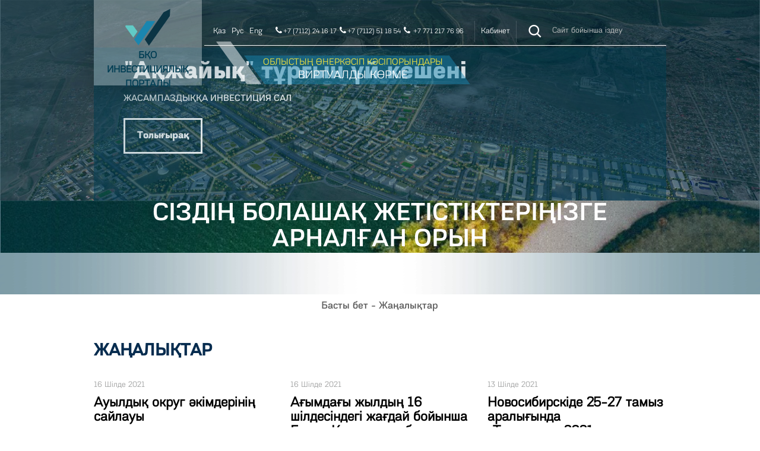

--- FILE ---
content_type: text/html; charset=utf-8
request_url: https://invest07.gov.kz/kk/news?start=180
body_size: 10988
content:
<!DOCTYPE html>
<html xmlns="http://www.w3.org/1999/xhtml" xml:lang="kk-kz" lang="kk-kz" dir="ltr">
    <head>
        <meta http-equiv="X-UA-Compatible" content="IE=edge">
        <meta name="viewport" content="width=device-width, initial-scale=1">
                <!-- head -->
        <base href="https://invest07.gov.kz/kk/news" />
	<meta http-equiv="content-type" content="text/html; charset=utf-8" />
	<meta name="generator" content="Joomla! - Open Source Content Management" />
	<title>Жаңалықтар - Инвестиционный портал ЗКО</title>
	<link href="/kk/news?format=feed&amp;type=rss" rel="alternate" type="application/rss+xml" title="RSS 2.0" />
	<link href="/kk/news?format=feed&amp;type=atom" rel="alternate" type="application/atom+xml" title="Atom 1.0" />
	<link href="/templates/shaper_helix3/images/favicon.ico" rel="shortcut icon" type="image/vnd.microsoft.icon" />
	<link href="/favicon.ico" rel="shortcut icon" type="image/vnd.microsoft.icon" />
	<link href="/plugins/system/bdthemes_shortcodes/css/shortcode-ultimate.css" rel="stylesheet" type="text/css" />
	<link href="/plugins/system/bdthemes_shortcodes/css/font-awesome.min.css" rel="stylesheet" type="text/css" />
	<link href="/templates/shaper_helix3/css/bootstrap.min.css" rel="stylesheet" type="text/css" />
	<link href="/templates/shaper_helix3/css/font-awesome.min.css" rel="stylesheet" type="text/css" />
	<link href="/templates/shaper_helix3/css/legacy.css" rel="stylesheet" type="text/css" />
	<link href="/templates/shaper_helix3/css/template.css" rel="stylesheet" type="text/css" />
	<link href="/templates/shaper_helix3/css/presets/preset1.css" rel="stylesheet" type="text/css" class="preset" />
	<link href="/templates/shaper_helix3/css/frontend-edit.css" rel="stylesheet" type="text/css" />
	<link href="/media/mod_falang/css/template.css" rel="stylesheet" type="text/css" />
	<style type="text/css">
.main-iframe {
height:700px;
}
span.virt-vist {
    color: #fff;
}
span.virt-vist {
    font-size: 20px;
}
div#sp-component {
    overflow-x: scroll;
}
.virtt .blogvirtt .entry-header h2 a {
    color: #fff;
}
.virtt .blogvirtt .entry-header h2 {
    margin: 8px 0 0;
    font-size: 24px;
    line-height: 1;
    position: absolute;
    background: linear-gradient( 
0deg
 , rgba(0,0,0,0) 0%, rgba(0,91,112,1) 100%);
    margin-top: 0;
    width: 100%;
    padding: 10px 15px;
    min-height: 68px;
}
.virtimg {
/*padding-bottom: 10px;*/
}
.virtt .entry-header {
    margin-bottom: 0px;
}
.virtt .label_container:hover img {
    opacity: .4;
}
.virtt .label_container img {
    opacity: .6;
}
.button-virt-vist {
width: 427px;
    height: 91px;
    position: absolute;
    color: #ffeb3b;
    border: 0;
    margin-left: 310px;
    margin-top: 35px;
    padding: 21px 37px 22px 66px;
    text-align: center;
    font-size: 16px;
    text-transform: uppercase;
    background-image: url(/images/btn-pr.svg);
    background-repeat: no-repeat;
}
.podd #sp-main-body {
    min-height: 500px;
}
.podd .jlmf-section div {
    display: inline;
position: absolute;
}
.podd button.jlmf-link {
    margin-left: 5px;
}
.podd button.jlmf-link {
    /*display: none;*/
}
.blogpodd .items-row {
    display: none;
}
.blogpodd .blogpodd .items-row {
    display: block;
}
.blogpodd .category-desc.clearfix {
    display: none;
}
.sp-module.langmobile {
    margin-top: 0;
}
.ic-box-date {
    padding-top: 2px;
}
.ic-pagination .ic-current-page .ic-active {
    color: #fff;
    font-weight: bold;
    border-radius: 0;
}
a.iCtip {
    border-radius: 0;
}
.ic-box-date {
    background-color: transparent !important;
    background-image: none !important;
    text-shadow: none;
    color: #1b86af;
}
a.btn.btn-a1.btn-a2 {
    font-size: 13px;
    padding: 14px 6px;
    min-width: auto !important;
    background: rgb(255 255 255 / 50%);
    border: 1px solid transparent;
    width: 150px;
    white-space: inherit;
    line-height: 1;
}

/* width */
::-webkit-scrollbar {
  width: 10px;
}

/* Track */
::-webkit-scrollbar-track {
  background: #d7dce1;
}

/* Handle */
::-webkit-scrollbar-thumb {
  background: #95989b;
}

/* Handle on hover */
::-webkit-scrollbar-thumb:hover {
  background: #535455;
}

h3.covidh3 {
    max-width: 150px;
}

.row.c19 .col-md-3 {
    text-align: center;
}

h3.covidh3 {
    margin-top: 0;
color: #fff;
}

section#sp-covid {
    position: absolute;
    width: 100%;
    margin-top: -80px;
}

#ictip {
    border-radius: 0;}

.ic-clearfix br {
    display: none;
}

.ic-header-subtitle {
    display: none;
}

.icinfo.ic-info.ic-clearfix {
    border-radius: 0;
}

.ic-filters select {
    padding: 3px 12px;}

#ictip span.img {
    display: block;
    width: 100px;
    float: left;
    text-align: center;
    padding: 1px;
    border-radius: 0;
    box-sizing: content-box;
}

#ictip span.img img {
    max-width: 100px;
    border: 0px solid #ccc;
    border-radius: 0;
    opacity: 1 !important;
}

.regButtons.ic-reg-buttons {
    display: none;
}

#ictip a.close {
    color: #1b86af;}

.ic-event-header {
    display: block;
    width: auto;
    height: auto;
    margin-top: 10px;
    margin-bottom: 10px;
    background: #f5f5f5;
    background: rgba(221,221,221,0.1);
    padding: 10px 15px;
    border: 1px solid #999;
    border-radius: 0;
}

.ic-info {
    margin: 10px 0;
    padding: 10px 5px 10px 5px;
    text-align: center;
    background: #e5e5e5;
    background: transparent;
    border: 1px solid #99999930;}

.ic-info-box {
    color: #333;
    -webkit-border-radius: 0;
    -moz-border-radius: 0;
    -o-border-radius: 0;
    border-radius: 0;
}

.ic-info-box-header {
    background: #55555575;
    -webkit-border-radius: 0;
    -moz-border-radius: 0;
    -o-border-radius: 0;
    border-radius: 0;
}

.ic-info-box {
    background: #cccccc42;}

#sp-component > div > div:nth-child(3) > p {display: none;}

select, textarea, input[type="text"], input[type="password"], input[type="datetime"], input[type="datetime-local"], input[type="date"], input[type="month"], input[type="time"], input[type="week"], input[type="number"], input[type="email"], input[type="url"], input[type="search"], input[type="tel"], input[type="color"], .uneditable-input {
    border: 1px solid #000;
    border-radius: 0;}

.input-append input[type="text"], .input-append input[type="password"], .input-append input[type="datetime"], .input-append input[type="datetime-local"], .input-append input[type="date"], .input-append input[type="month"], .input-append input[type="time"], .input-append input[type="week"], .input-append input[type="number"], .input-append input[type="email"], .input-append input[type="url"], .input-append input[type="search"], .input-append input[type="tel"], .input-append input[type="color"], .input-append .uneditable-input {
    -webkit-border-radius: 0;
    -moz-border-radius: 0;
    border-radius: 0;
}

.ic_rounded.iccalendar {
    display: block;
    margin: auto;
    padding: 3px;
    border: 1px solid #ddd;
    border-radius: 0;
    min-width: 150px;
}

#ictip span.img {
    display: none;}

#ictip {
    color: #333333;
    font-family: arial;
    text-align: left;
    background: #ffffff;
    border: 2px solid #61cac6;
    margin: 4px 10px;
    padding: 15px;
    width: auto;
    min-width: 320px;
    border-radius: 10px;
    z-index: 10000;
    -webkit-box-shadow: none;
    -moz-box-shadow: none;
    box-shadow: none;
    max-height: 100%;
    overflow-y: auto;
}

.ic_rounded.iccalendar .ic-table td div {
    text-align: center;
    font-size: 14px;
    border-radius: 0;
color: #61CAC6;
}
.ic_rounded.iccalendar {
    background-color: #023E54 !important;
}
.no-event.style_Today {
    background-color: #61CAC6 !important;
    text-shadow: none !important;
    box-shadow: none !important;
    color: #023E54 !important;
}
.ic_rounded .icnav .titleic {
    font-size: 14px;
    text-align: center;
    width: auto;
    color: #ffffff;
    text-transform: uppercase;
}

.ic_rounded .icnav .backic, .ic_rounded .icnav .nextic, .ic_rounded .icnav .backicY, .ic_rounded .icnav .nexticY {
    border: none;
    border-radius: 0;
    color: #fff;
    line-height: 20px;
}

.ic_rounded.iccalendar .ic-table th {
    padding: 0;
    margin: 0;
    text-align: center;
    border: 0;
    color: #61CAC6;
    font-size: 14px;
}

.ic_rounded .icnav .backic, .ic_rounded .icnav .nextic, .ic_rounded .icnav .backicY, .ic_rounded .icnav .nexticY {
    border: 1px solid #ccc;
    border-radius: 0;}

.ic-col-3.ic-fluid {
    padding-left: 7px;
}

.ic-filter-from, .ic-filter-to, .ic-filter-category, .ic-filter-month, .ic-filter-year {
    background: transparent;
    background: transparent;
    padding: 5px;
}

.ic-filter-search {
    background: transparent;
    background: transparent;
    padding: 5px 19px 5px 5px;
}

.input-append .add-on:last-child, .input-append .btn:last-child, .input-append .btn-group:last-child > .dropdown-toggle {
    -webkit-border-radius: 0;
    -moz-border-radius: 0;
    border-radius: 0;
    padding-left: 0 !important;
}

button#filter_to_btn {
    background: transparent;
}

button#filter_from_btn {
    background: transparent;
}

.ic-filter-submit-btn {
    font-size: 16px;
    color: #000000;
    background: #f8f8f8;
    border: 1px solid #000000;
    font-weight: bold;
    text-shadow: none;
}

.ic-filter-submit-btn:hover {
    background: transparent;
    border: 3px solid #000000;
}

.ic-filter-reset-btn {
    font-size: 13px;
    color: #000;
    background: #f8f8f8;
    border: 1px solid #000000;
    font-weight: bold;
    text-shadow: none;
}

.ic-filter-reset-btn:hover {
    background: transparent;
    border: 3px solid #000000;
}

.ic-box-date {
    border-radius: 0;
    border-width: 0;}

.ic-event {
    border-radius: 0;}

a.iCtip {
    font-size: 18px;
}

.ic-registration-box {
    display: none;
}

ul {
    font-size: 18px;
}

.video-swiper-container {
    margin-left: auto;
    margin-right: auto;
    position: relative;
    overflow: hidden;
    list-style: none;
    padding: 0;
    z-index: 1;
}

input.jlmf-input {
    border: 1px solid #000;
    box-shadow: none;
    -webkit-box-shadow: none;
    border-radius: 0;
}

.jlmf-link:hover {
    background-color: #fff;
    border: 4px solid #023e54;
    text-decoration: auto;
}

.blogkompanii .category-desc {
    display: none;
}

#bgvid {
    position: relative;
    right: 0;
    bottom: 0;
    min-width: 100%;
    min-height: 100%;
    width: auto;
    height: auto;
    z-index: -100;
    background: url(/images/bg.jpg) no-repeat;
    background-size: cover;
    transition: 1s opacity;
}

su-photo-panel{
     background-color: #d8d9d9;
}


.fancybox-slide--iframe .fancybox-content {
    height: 100% !important;}

.blogmsb100 .item {
    max-width: 408px;
}
.test .item-image img:hover {
    opacity: .6;
}
.test .item-image {
    background: #023E54;
max-width: 408px;
}
.test .item-image img {
-webkit-transition: opacity .8s ease;
    -moz-transition: opacity .8s ease;
    -ms-transition: opacity .8s ease;
    -o-transition: opacity .8s ease;
    transition: opacity .8s ease;
}
.msb100 .page-header h2 {
    font-family: "AKZENTICA4F";
    color: #fff;
    position: absolute;
    width: 100%;
    bottom: 0;
    padding: 10px 10px 15px 10px;
    font-size: 24px;
    line-height: 1;
    letter-spacing: 1px;
}
.msb100 .entry-header h2 a {
    color: #fff;
}
.msb100 .page-header {
    padding-bottom: 0;
    margin: 0;
}
nav#mainNav {
    display: flex;
    flex-direction: column;
    justify-content: center;
    padding-left: 5px;
}
.navbar {
    margin-bottom: 0;}

.swiper-slide-bg {
    background-position: top center;
    background-size: cover;
}
.swiper-slide {
    width: 100% !important;}
div#sp-slider {
    width: 100%;
}
.su-photo-panel-head img {
    margin: auto;
}
h2, h3 {
    padding-bottom: 20px;
}
h2, h3{
    color: #005B70;
    font-weight:bold;
}
.pagination>.active>a, .pagination>.active>span {
    border-color: #005B70;
    background-color: #005B70;
}
h4.a1-h4 {
    color: #005B70;
    font-family: "AKZENTICA4FSEMIBOLD";
    font-size: 30px;
    margin-top: 0;
}
div#sp-breadcrumb {
    margin-bottom: 20px;
}
.col-md-4.col-md-4-a1 p {
    text-align: center;
    margin-bottom: 20px;
}
a.btn.btn-a1 {
    border: 1px solid #000;
    min-width: 315px;
    border-radius: 0;
    color: #000;
    font-size: 18px;
    padding: 14px 10px;
transition: all 0.5s ease;
}
a.btn.btn-a1:hover {
 color: #fff;
    background: #005B70;
    border: 1px solid #005B70;
}
a {
    color: #1a86af;
}
a.aplay-sm div:hover {
    outline-width: 4px;
}
a.aplay-sm div {
    max-width: 408px;
outline: solid 0px #023E54;
  transition: outline 0.2s linear;
  margin: 0.5em;
}
.entry-image {
    margin-bottom: 0;
}
/*.entry-image:hover img {
    opacity: .7;
    transition: 1s easy;
}*/
dl.fields-container {
    display: none;
}
.pull-left {
    float: none!important;
}
select.jlmf-select {
    border: 1px solid #000;
    box-shadow: none;
    -webkit-box-shadow: none;
    border-radius: 0;
}
.jlmf-button:hover {
    background-color: #fff;
    border: 4px solid #023e54;
}
button.jlmf-button {
    display: inline-block;
    margin-top: 29px;
width: 160px;
    padding: 4px 20px;
    height: 34px;
    font-family: inherit;
    font-size: 14px;
    font-weight: 400;
    text-align: center;
    border: 1px solid #000;
    border-radius: 0;
    background-color: transparent;
    cursor: pointer;
    color: #333;
    text-transform: inherit;
    line-height: 1.2;
}
.jlmf-section {
    margin-top: 30px;
    width: 220px;
    float: left;
    margin-right: 10px;
}
.jlmf-section {
    margin-bottom: 25px;
}
/*button.jlmf-link {
    display: none !important;
}*/
button.jlmf-link {
    display: inline-block;
    margin-top: 29px;
    width: 160px;
    padding: 4px 20px;
    height: 34px;
    font-family: inherit;
    font-size: 14px;
    font-weight: 400;
    text-align: center;
    border: 1px solid #000;
    border-radius: 0;
    background-color: transparent;
    cursor: pointer;
    color: #333;
    text-transform: inherit;
    line-height: 1.2;
}
label.jlmf-label {
    font-size: 1.5rem;
    text-transform: inherit;
}
.label_container:hover img {
    opacity: .6;
}
.label_container img {
   -webkit-transition: opacity .8s ease;
  -moz-transition: opacity .8s ease;
  -ms-transition: opacity .8s ease;
  -o-transition: opacity .8s ease;
  transition: opacity .8s ease;
}
.label_container {
    background: #023E54;
max-width: 408px;
}
/*---*/
.navbar {
    border: 0;
}
div#sp-user1 {
    width: 100%;
}
div#navbarResponsive {
    padding: 0;
}
#mainNav ul >li >a:before {
    display: none;
}
#mainNav ul >li {
    border-bottom: none;
}
#mainNav ul >li >a {
    color: #005B70;
    font-family: "Akzentica4FSemiBold";
    font-size: 24px;
}
#mainNav ul.navbar-nav.ml-auto {
    display: flex;
    justify-content: space-evenly;
    float: none;
}
#mainNav ul >li >a:hover {
    color: #005B70;
    /*text-decoration: underline;*/
}
a.nav-link.js-scroll-trigger.active {
    /*text-decoration: underline;*/
box-shadow: #005B70 0px -5px inset;
}
#mainNav ul >li >a {
    padding: 0;
    -webkit-transition: 300ms easy;
    transition: 300ms easy;
}
#mainNav ul >li >a {
    line-height: normal;
    text-align: center;
    padding-bottom: 5px;}
#sp-header {
    background: #ffffff;
    box-shadow: none;
    min-height: 50px;
height: auto;

}
#sp-header.menu-fixed {
    box-shadow: 0 3px 3px rgba(0,0,0,0.05);
}
.navsec:first-child{
    padding-top: 0px;
margin-bottom:50px;
}
.navsec {
    padding-top: 50px;
margin-bottom:50px;
}
.navsec h2 {
    margin-bottom: 20px;
}
/*---*/




p {
font-size: 20px;
}

.social_links {
    margin-left: auto;
    padding-right: 15px;
}
.custom.container {
    display: flex;
}
.social_links a {
    padding: 0 10px;
    font-size: 26px;
    color: #fff;
}
section#sp-footers {
    background: #023E54;
    padding: 30px 0;
}
.swiper-button-next, .swiper-container-rtl .swiper-button-prev {
    right: 100px !important;
    left: auto;
}
.swiper-button-prev, .swiper-container-rtl .swiper-button-next {
    left: 100px !important;
    right: auto;
}
.article-info >dd {
    display: inline-block;
    color: #9d9e9e;
    text-transform: inherit;
    margin: 0 8px;
}
dd.create .fa-clock-o {
    display: none;
}
span.subheading-category {
    color: #062c4f;
    text-transform: uppercase;
    font-family: "AKZENTICA4FMEDIUM";
}
.breadcrumb>li+li:nth-child(2):before {
    display:none
}
ol.breadcrumb a {
    color: #5b5b5b;
}
.breadcrumb>li+li:before {
    content: " -";
color: #5b5b5b;
}
.breadcrumb>.active {
    color: #5b5b5b;
}
#sp-main-body {
    padding: 100px 0;
    padding-top: 0;
}
.swiper-slide__center {
    width: 100%;
}
.swiper-slide__title.title_center {
    font-family: "AKZENTICA4FSEMIBOLD";
    font-size: 60px;
    line-height: 60px;
}
.label_container {
    margin-bottom: 30px;
    position: relative;
}
ol.breadcrumb .fa-home {
    display: none;
}
.scrollup:before {
    content: " \f106";
    font-family: "FontAwesome";
    position: absolute;
    top: 6px;
    right: 0;
    border-radius: 3px;
    width: 80px;
    height: 58px;
    line-height: 38px;
    text-align: center;
    font-size: 50px;
    font-weight: 700;
    color: #005B70;
}
.scrollup {
    width: 80px;
    height: 60px;
    border-radius: 25%;
    position: fixed;
    bottom: 62px;
    left: 100px;
    right: auto;
    z-index: 999;
    border: none;
    background-color: #B2B3B350;
}
.breadcrumb {
    padding: 8px 15px;
    margin-bottom: 0px;
    list-style: none;
    background-color: transparent;
    border-radius: 4px;
    text-align: center;
    font-size: 18px;
    color: #5b5b5b;
    font-family: "AKZENTICA4FMEDIUM";
}
.swiper-slide__panel {
    height: 363px;
    text-align: left;
    display: flex;
    justify-content: center;
    flex-direction: column;
    margin-top: 75px;
    padding-bottom: 100px;
    padding-left: 50px;
    padding-right: 50px;
    padding-top: 50px;
    background: #023E5485;
    width: 100%;
}
.swiper-slide__title {
    font-family: "AKZENTICA4FEXTRABOLD";
    font-size: 60px;
    line-height: 60px;
}
.swiper-slide__label {
    font-family: "AKZENTICA4FMEDIUM";
    font-size: 20px;
    line-height: 26px;
    margin-top: 10px;
    text-transform: uppercase;
}
a.button.style_blue_gradient.size_medium {
    font-family: "AKZENTICA4FEXTRABOLD";
    color: #fff;
    border: 3px solid #fff;
    padding: 20px 30px;
    display: inline-block;
    margin-top: 35px;
    font-size: 21px;
}
@media (min-width: 1200px){
.container {
    width: 994.15px;
}
}

@media (min-width: 1400px){
.container {
    width: 1159.30px;
}
}
@media (min-width: 1600px) {
.container {
    width: 1390px;
}}

i.fa.fa-phone {
    padding-right: 5px;
}
.swiper-button-next:after, .swiper-container-rtl .swiper-button-prev:after {
    color: #fff;
}
.swiper-button-prev:after, .swiper-container-rtl .swiper-button-next:after {
    color: #fff;
}
.swiper-container, .video-swiper-container {
    width: 100%;
    height: 697px;
    z-index: 0 !important;
}
.swiper-slide-bg .container {
    display: flex;
    height: 100%;
    -webkit-box-align: center;
    -webkit-align-items: center;
    -ms-flex-align: center;
    align-items: center;
    position: relative;
}
.swiper-slide {
    text-align: center;
    font-size: 18px;
    /*background: #1A86AF;*/
    display: -webkit-box;
    display: -ms-flexbox;
    display: -webkit-flex;
    display: flex;
    -webkit-box-pack: center;
    -ms-flex-pack: center;
    -webkit-justify-content: center;
    justify-content: center;
    -webkit-box-align: center;
    -ms-flex-align: center;
    -webkit-align-items: center;
    align-items: center;
}
.swiper-slide-bg {
    width: 100%;
    height: 100%;
    color: #fff;
}
.swiper-slide-bg-4 {
    background-image: url(/images/bg_slide.png);
    position: absolute;
    top: 0;
    left: 0;
    width: 100%;
    height: 100%;
    background-position: center;
    background-size: cover;
    background-repeat: no-repeat;
    padding: 0;
    opacity: .6;
}
body {
font-family: "AKZENTICA4F";
}
#sp-head {
    position: absolute;
    z-index: 111;
    width: 100%;
}
.row {
    display: flex;
    flex-wrap: wrap;
}
.sp-module-content .mod-languages ul.lang-inline li a {
    padding: 0 !important;
    color: #fff;
    font-size: 18px;
}
.phone_contact a {
    color: #fff;
padding-right: 30px;
}
.phone_contact {
    line-height: 36px;
    color: #fff;
}
#topNav .auth_buttons {
    width: 120px;
    display: flex;
    flex-direction: row;
    justify-content: flex-end;
}
#topNav .auth_buttons a:last-child {
    border-right: solid 1px rgba(255,255,255,0.15);
}
#topNav .auth_buttons a {
    display: inline-block;
    font-size: 14px;
    color: #fff;
    padding: 0px 20px 0px 20px;
    line-height: 36px;
    margin-bottom: 5px;
    border-left: solid 1px rgba(255,255,255,0.15);
}
#topNav {
    display: flex;
    padding: 0px 0px 0px 20px;
    margin-left: 263px;
border-bottom: 1px solid #fff;
    width: 100%;
    margin-top: 35px;
}
#topNav .lang_switch {
    padding: 0px 10px 0px 10px;
    width: 177px;

}
.customisearchcss #mod-search-searchword {
    background: transparent;
    background-image: url(/images/s.png);
    background-repeat: no-repeat;
    background-position: left center;
    padding-left: 40px;
    margin-left: 20px;
    border: 0;
    box-shadow: none;
    color: #c5c6c6;
}
.customisearchcss #mod-search-searchword::placeholder { 
  color: #c5c6c6;
  opacity: 1; /* Firefox */
}
.customisearchcss #mod-search-searchword:-ms-input-placeholder { 
  color: #c5c6c6;
}
.customisearchcss #mod-search-searchword::-ms-input-placeholder { 
  color: #c5c6c6;
}
div.logo {
    background-color: #FEFEFE50;
    position: absolute;
    padding: 15px 10px 10px 10px;
    width: 223px;
    height: 180px;
    text-align: center;
    box-shadow: 0px 6px 36px 0px rgba(0,0,0,0.2);
    z-index: 10000;
    -webkit-transition: .3s ease;
    -o-transition: .3s ease;
    transition: .3s ease;
}
div.logo a {
    display: block;
    align-items: center;
    height: 100%;
}
.logo img {
    display: block;
    height: 75px;
    width: 100%;
    margin-bottom: 18px;
    -webkit-transition: .3s ease;
    -o-transition: .3s ease;
    transition: .3s ease;
}
.logo span {
    display: block;
    font-size: 17px;
    font-weight: 600;
    color: #023e54;
    text-transform: uppercase;
    width: 100%;
    text-align: center;
}
.menu_label {
    font-family: "AKZENTICA4FEXTRABOLD";
    color: #fff;
    position: absolute;
    width: 100%;
    bottom: 0;
    padding: 25px;
    padding-bottom: 30px;
    padding-right: 70px;
    font-size: 33px;
    line-height: 38px;
    letter-spacing: 1px;
}
@media (max-width: 1600px) {
.button-virt-vist {
width: 443px;
    height: 72px;
    margin-left: 191px;
    margin-top: -7px;
    padding: 26px 46px 4px 65px;
    line-height: 1.2;
    font-size: 16px;
    position: absolute;
    color: #ffeb3b;
    border: 0;
    text-transform: uppercase;
    text-align: center;
    background-image: url(/images/btn-pr.svg);
    background-repeat: no-repeat;
}
#topNav .lang_switch {
    padding: 0px 10px 0px 10px;
    width: 136px;
}
.swiper-button-next, .swiper-container-rtl .swiper-button-prev {
    right: 20px !important;
    left: auto;
}
.swiper-button-prev, .swiper-container-rtl .swiper-button-next {
    left: 20px !important;
    right: auto;
}
.swiper-container, .video-swiper-container {
    width: 100%;
    height: 580.83px;
    z-index: 0 !important;
}
.swiper-slide__panel {
    height: 302px;
    text-align: left;
    display: flex;
    justify-content: center;
    flex-direction: column;
    margin-top: 59px;}
div.logo {
    background-color: #FEFEFE50;
    position: absolute;
    padding: 10px 10px 10px 10px;
    width: 197px;
    height: 154px;
    text-align: center;
    box-shadow: 0px 6px 36px 0px rgba(0,0,0,0.2);
    z-index: 10000;
    -webkit-transition: .3s ease;
    -o-transition: .3s ease;
    transition: .3s ease;
}
.logo img {
    display: block;
    height: 68px;
    width: 100%;
    margin-bottom: 12px;
    -webkit-transition: .3s ease;
    -o-transition: .3s ease;
    transition: .3s ease;
}
.swiper-slide__title.title_center {
    font-family: "AKZENTICA4FSEMIBOLD";
    font-size: 50px;
    line-height: 50px;
}
#topNav .lang_switch {
    padding: 0px 0px 0px 10px;
    width: 115px;
    margin-right: 25px;
}
}



@media (max-width: 1400px) {
.menu_label {
    font-family: "AKZENTICA4FEXTRABOLD";
    color: #fff;
    position: absolute;
    width: 100%;
    bottom: 0;
    padding: 15px;
    padding-bottom: 20px;
    padding-right: 70px;
    font-size: 28px;
    line-height: 30px;
    letter-spacing: 1px;
}
#mainNav ul >li >a {
    font-size: 18px;
}
.swiper-button-next, .swiper-container-rtl .swiper-button-prev {
    right: 10px !important;
    left: auto;
}
.swiper-button-prev, .swiper-container-rtl .swiper-button-next {
    left: 10px !important;
    right: auto;
}
.phone_contact a {
    color: #fff;
    padding-right: 8px;
}
.swiper-container, .video-swiper-container {
    width: 100%;
    height: 495.89px;
    z-index: 0 !important;
}
.swiper-slide__panel {
    height: 258px;
    text-align: left;
    display: flex;
    justify-content: center;
    flex-direction: column;
    margin-top: 80px;
    padding-bottom: 80px;
    padding-left: 50px;
    padding-right: 50px;
    padding-top: 20px;
    background: #023E5485;
    width: 100%;
}
div.logo {
    background-color: #FEFEFE50;
    position: absolute;
    padding: 15px 10px 10px 10px;
    width: 182px;
    height: 144px;
    text-align: center;
    box-shadow: 0px 6px 36px 0px rgba(0,0,0,0.2);
    z-index: 10000;
    -webkit-transition: .3s ease;
    -o-transition: .3s ease;
    transition: .3s ease;
}
.logo img {
    display: block;
    height: 62px;
    width: 100%;
    margin-bottom: 5px;
    -webkit-transition: .3s ease;
    -o-transition: .3s ease;
    transition: .3s ease;
}
.logo span {
    display: block;
    font-size: 17px;
    font-weight: 600;
    color: #023e54;
    text-transform: uppercase;
    width: 100%;
    text-align: center;
}
.swiper-slide__title {
    font-family: "AKZENTICA4FEXTRABOLD";
    font-size: 44px;
    line-height: 44px;
}
.swiper-slide__label {
    font-family: "AKZENTICA4FMEDIUM";
    font-size: 16px;
}
a.button.style_blue_gradient.size_medium {
    font-family: "AKZENTICA4FEXTRABOLD";
    color: #fff;
    border: 3px solid #fff;
    padding: 15px 20px;
    display: inline-block;
    margin-top: 20px;
    font-size: 18px;
}
.swiper-slide__title.title_center {
    font-family: "AKZENTICA4FSEMIBOLD";
    font-size: 44px;
    line-height: 44px;
}
#topNav {
    display: flex;
    padding: 0px 0px 0px 5px;
    margin-left: 186px;
}
.sp-module-content .mod-languages ul.lang-inline li a {
    padding: 0 !important;
    color: #fff;
    font-size: 14px;
}
.sp-module-content .mod-languages ul.lang-inline li a {
    padding: 0 !important;
    color: #fff;
    font-size: 14px;
}
#topNav .lang_switch {
    padding: 0px 0px 0px 10px;
    width: 115px;
margin-right: 0;
}
.phone_contact a {
    color: #fff;
    padding-right: 2px;
    font-size: 12px;
}
#topNav .auth_buttons a {
    display: inline-block;
    font-size: 14px;
    color: #fff;
    padding: 0px 10px 0px 10px;
    line-height: 36px;
    margin-bottom: 5px;
    margin-left: 5px;
    border-left: solid 1px rgba(255,255,255,0.15);
}
i.fa.fa-phone {
    padding-right: 2px;
}
#topNav .auth_buttons {
    width: 72px;
    margin-left: 15px;}

}




@media (max-width: 1199px) {
a.btn.btn-a1.btn-a2 {
    font-size: 13px;
    padding: 14px 6px;
    min-width: auto !important;
}
div.logo {
    background-color: #FEFEFE50;
    position: absolute;
    padding: 10px 5px 5px 5px;
    width: 180px;
    height: 126px;
    text-align: center;
    box-shadow: 0px 6px 36px 0px rgba(0,0,0,0.2);
    z-index: 10000;
    -webkit-transition: .3s ease;
    -o-transition: .3s ease;
    transition: .3s ease;
}
.sp-module-content .mod-languages ul.lang-inline li a {
    padding: 0 !important;
    color: #fff;
    font-size: 13px;
}
.logo img {
    display: block;
    height: 66px;
    width: 100%;
    margin-bottom: 4px;
    -webkit-transition: .3s ease;
    -o-transition: .3s ease;
    transition: .3s ease;
}
.logo span {
    display: block;
    font-size: 16px;
    line-height: 18px;
    font-weight: 600;
    color: #023e54;
    text-transform: uppercase;
    width: 100%;
    text-align: center;
}
#topNav {
    display: flex;
    padding: 0px 0px 0px 3px;
    margin-left: 187px;
    border-bottom: 1px solid #fff;
    width: 100%;
    margin-top: 27px;
}
#topNav .lang_switch {
    padding: 0px 10px 0px 10px;
    width: 108px;
}
.phone_contact a {
    color: #fff;
    padding-right: 4px;
}
.phone_contact {
    line-height: 38px;
    color: #fff;
    width: 368px;
}
#topNav .auth_buttons {
    width: 72px;
    margin-left: 0;
}
#topNav .auth_buttons a {
    display: inline-block;
    font-size: 14px;
    color: #fff;
    padding: 0px 5px 0px 5px;
    line-height: 36px;
    margin-bottom: 5px;
    margin-left: 0;
    border-left: solid 1px rgba(255,255,255,0.15);
}
.customisearchcss #mod-search-searchword {
    background: transparent;
    background-image: url(/images/s.png);
    background-repeat: no-repeat;
    background-position: left center;
    padding-left: 27px;
    width: 165px;
    margin-left: 15px;
    border: 0;
    box-shadow: none;
    color: #c5c6c6;
}
.swiper-container, .video-swiper-container {
    width: 100%;
    height: 495.89px;
    z-index: 0 !important;
}
.swiper-slide__title {
    font-family: "AKZENTICA4FEXTRABOLD";
    font-size: 36px;
    line-height: 36px;
}
.swiper-slide__panel {
    height: 285px;
}
.swiper-slide__title.title_center {
    font-family: "AKZENTICA4FSEMIBOLD";
    font-size: 36px;
    line-height: 36px;
}
.swiper-slide__label {
    font-family: "AKZENTICA4FMEDIUM";
    font-size: 14px;
}
a.button.style_blue_gradient.size_medium {
    font-family: "AKZENTICA4FEXTRABOLD";
    color: #fff;
    border: 3px solid #fff;
    padding: 11px 16px;
    display: inline-block;
    margin-top: 20px;
    font-size: 16px;
}
.menu_label {
    font-family: "AKZENTICA4FEXTRABOLD";
    color: #fff;
    position: absolute;
    width: 100%;
    bottom: 0;
    padding: 20px;
    padding-bottom: 25px;
    padding-right: 50px;
    font-size: 30px;
    line-height: 32px;
    letter-spacing: 1px;
}


}



@media (max-width: 991px) {
.row.c19 {
    justify-content: center;
}
section#sp-covid {
    position: absolute;
    width: 100%;
    margin-top: -115px;
}
div.logo {
    background-color: #FEFEFE50;
    position: absolute;
    padding: 10px 5px 5px 5px;
    width: 158px;
    height: 100px;
    text-align: center;
    box-shadow: 0px 6px 36px 0px rgba(0,0,0,0.2);
    z-index: 10000;
    -webkit-transition: .3s ease;
    -o-transition: .3s ease;
    transition: .3s ease;
}
.logo img {
    display: block;
    height: 42px;
    width: 100%;
    margin-bottom: 4px;
    -webkit-transition: .3s ease;
    -o-transition: .3s ease;
    transition: .3s ease;
}
.logo span {
    display: block;
    font-size: 16px;
    line-height: 18px;
    font-weight: 600;
    color: #023e54;
    text-transform: uppercase;
    width: 100%;
    text-align: center;
}
#topNav {
    display: flex;
    padding: 0px 0px 0px 3px;
    margin-left: 163px;
    border-bottom: 1px solid #fff;
    width: 100%;
    margin-top: 14px;
}
#topNav .lang_switch {
    padding: 0px 10px 0px 10px;
    width: 108px;
}
.phone_contact a {
    color: #fff;
    padding-right: 4px;
}
.phone_contact {
    line-height: normal;
    color: #fff;
    width: 219px;
}
#topNav .auth_buttons {
    width: 72px;
    margin-left: 0;
}
#topNav .auth_buttons a {
    display: inline-block;
    font-size: 14px;
    color: #fff;
    padding: 0px 5px 0px 5px;
    line-height: 36px;
    margin-bottom: 5px;
    margin-left: 0;
    border-left: solid 1px rgba(255,255,255,0.15);
}
.customisearchcss #mod-search-searchword {
    background: transparent;
    background-image: url(/images/s.png);
    background-repeat: no-repeat;
    background-position: left center;
    padding-left: 27px;
    width: 165px;
    margin-left: 15px;
    border: 0;
    box-shadow: none;
    color: #c5c6c6;
}
.swiper-container, .video-swiper-container {
    width: 100%;
    height: 495.89px;
    z-index: 0 !important;
}
.swiper-slide__title {
    font-family: "AKZENTICA4FEXTRABOLD";
    font-size: 36px;
    line-height: 36px;
}
.swiper-slide__panel {
    height: 285px;
}
.swiper-slide__title.title_center {
    font-family: "AKZENTICA4FSEMIBOLD";
    font-size: 36px;
    line-height: 36px;
}
.swiper-slide__label {
    font-family: "AKZENTICA4FMEDIUM";
    font-size: 14px;
}
a.button.style_blue_gradient.size_medium {
    font-family: "AKZENTICA4FEXTRABOLD";
    color: #fff;
    border: 3px solid #fff;
    padding: 11px 16px;
    display: inline-block;
    margin-top: 20px;
    font-size: 16px;
}
.menu_label {
    font-family: "AKZENTICA4FEXTRABOLD";
    color: #fff;
    position: absolute;
    width: 100%;
    bottom: 0;
    padding: 20px;
    padding-bottom: 25px;
    padding-right: 50px;
    font-size: 30px;
    line-height: 32px;
    letter-spacing: 1px;
}



}
.mod-languages.langmobile {display: none;}


@media (max-width: 768px) {
.main-iframe {
height:500px;
}
span.virt-vist {
    font-size: 15px;
}
.button-virt-vist {
    margin-left: 5px;
    margin-top: 97px;
    padding: 17px 35px 0px 31px;
    width: 307px;
    height: auto;
    line-height: 1.2;
    font-size: 11px;
    position: absolute;
    color: #ffeb3b;
    border: 0;
    text-transform: uppercase;
    text-align: center;
    background-image: url(/images/btn-pr.svg);
    background-size: contain;
    background-repeat: no-repeat;
}
.podd .jlmf-section {
    margin-top: 0;
    width: 220px;
    float: left;
    margin-right: 10px;
}
.mod-languages.langmobile {
display: block;
    position: absolute;
    width: 200px;
    left: 200px;
    top: 15px;
}
.items-row {
    padding-bottom: 30px;
}
div#sp-component {
    padding-left: 7.5px;
    padding-right: 7.5px;
}
h3.covidh3 {
    margin-top: 0;
    color: #fff;
    padding: 0;
    margin: 0;
}
a.btn.btn-a1.btn-a2 {
    font-size: 12px;
    padding: 8px 6px;
    min-width: auto !important;
}
.row.c19 {
    margin-top: -25px;
}
.entry-header {
    position: relative;
    margin-bottom: 10px;
}
article.item {
    margin-bottom: 0px;
}
.kompanii button.jlmf-link {
    display: inline-block;
    margin-top: 35px;}
.msb100 button.jlmf-link {
    display: inline-block;
    margin-top: 24px;}
label.jlmf-label {
    font-size: 1.5rem;
    text-transform: inherit;
    line-height: 1;
}
.msb100 .page-header h2 {
    font-family: "AKZENTICA4F";
    color: #fff;
    position: absolute;
    width: 100%;
    bottom: 0;
    padding: 5px 5px 5px 5px;
    font-size: 12px;
    line-height: 1;
    letter-spacing: 1px;
    text-shadow: 1.5px 2px 2px rgb(0 0 0 / 70%);
}
.swiper-slide__title.title_center {
    max-width: 90%;
    font-size: 28px;
    line-height: 36px;
    margin: 0 auto;
}
.swiper-slide-bg-4 {
    background-position: left;}
.scrollup {
    bottom: 30px;
    left: auto;
    right: 15px;
    z-index: 999;
    border: none;
    background-color: #B2B3B350;
}
.menu_label {
    font-family: "AKZENTICA4Fsemibold";
    color: #fff;
    position: absolute;
    width: 100%;
    bottom: 0;
    padding: 5px;
    padding-bottom: 10px;
    padding-right: 10px;
    font-size: 16px;
    line-height: 18px;
    letter-spacing: 1px;
}
.col-md-4.col-xs-6 {
    padding-left: 5px;
    padding-right: 5px;
}
div#topNav {
    display: none;
}
#mainNav ul.navbar-nav.ml-auto {
    display: flex;
justify-content: left;
    white-space: nowrap;
    margin: 0;
    padding: 0;
    list-style: none;
    overflow-y: hidden;
    overflow-x: auto;
    -ms-overflow-style: -ms-autohiding-scrollbar;
}
#mainNav ul >li >a {
    font-size: 18px;
    margin-right: 22px;
}
.jlmf-section {
    margin-bottom: 5px;
}
.jlmf-section {
    margin-top: 0;
    width: 128px;
    float: left;
    margin-right: 10px;
}
div#sp-breadcrumb {
    width: 100%;
}
.row.c19 {
    margin-top: -10px;
}
.body-wrapper {
    overflow-x: hidden;
}
}

@media (max-width: 359px) {
.body-wrapper {
    overflow-x: hidden;
}
.swiper-slide__title.title_center {
    max-width: 90%;
    font-size: 26px;
    line-height: 30px;
    margin: 0 auto;
}
.row.c19 {
    margin-top: -16px;
}
a.btn.btn-a1.btn-a2 {
    font-size: 12px;
    padding: 4px 6px;
    margin-bottom: 1px;
    min-width: auto !important;
    width: 220px;
}
.container {
    padding-right: 1px;
    padding-left: 1px;
    margin-right: auto;
    margin-left: auto;
}
.row {
    margin-right: 0;
    margin-left: 0;
}
.col-lg-1, .col-lg-10, .col-lg-11, .col-lg-12, .col-lg-2, .col-lg-3, .col-lg-4, .col-lg-5, .col-lg-6, .col-lg-7, .col-lg-8, .col-lg-9, .col-md-1, .col-md-10, .col-md-11, .col-md-12, .col-md-2, .col-md-3, .col-md-4, .col-md-5, .col-md-6, .col-md-7, .col-md-8, .col-md-9, .col-sm-1, .col-sm-10, .col-sm-11, .col-sm-12, .col-sm-2, .col-sm-3, .col-sm-4, .col-sm-5, .col-sm-6, .col-sm-7, .col-sm-8, .col-sm-9, .col-xs-1, .col-xs-10, .col-xs-11, .col-xs-12, .col-xs-2, .col-xs-3, .col-xs-4, .col-xs-5, .col-xs-6, .col-xs-7, .col-xs-8, .col-xs-9 {
    position: relative;
    min-height: 1px;
    padding-right: 0;
    padding-left: 0;
}
div#sp-component {
    padding-left: 1.5px;
    padding-right: 2.5px;
}
}





@font-face{
    font-family:"AKZENTICA4F";
    src:url("/images/fonts/AKZENTICA4F.OTF") format("woff"),
    url("/images/fonts/AKZENTICA4F.OTF") format("opentype"),
    url("/images/fonts/AKZENTICA4F.OTF") format("truetype");
}
@font-face{
    font-family:"AKZENTICA4F-BOLD";
    src:url("/images/fonts/AKZENTICA4F-BOLD.OTF") format("woff"),
    url("/images/fonts/AKZENTICA4F-BOLD.OTF") format("opentype"),
    url("/images/fonts/AKZENTICA4F-BOLD.OTF") format("truetype");
}
@font-face{
    font-family:"AKZENTICA4F-BOLDITALIC";
    src:url("/images/fonts/AKZENTICA4F-BOLDITALIC.OTF") format("woff"),
    url("/images/fonts/AKZENTICA4F-BOLDITALIC.OTF") format("opentype"),
    url("/images/fonts/AKZENTICA4F-BOLDITALIC.OTF") format("truetype");
}
@font-face{
    font-family:"AKZENTICA4FEXTRABOLD";
    src:url("/images/fonts/AKZENTICA4FEXTRABOLD.OTF") format("woff"),
    url("/images/fonts/AKZENTICA4FEXTRABOLD.OTF") format("opentype"),
    url("/images/fonts/AKZENTICA4FEXTRABOLD.OTF") format("truetype");
}
@font-face{
    font-family:"AKZENTICA4FEXTRABOLD-ITALIC";
    src:url("/images/fonts/AKZENTICA4FEXTRABOLD-ITALIC.OTF") format("woff"),
    url("/images/fonts/AKZENTICA4FEXTRABOLD-ITALIC.OTF") format("opentype"),
    url("/images/fonts/AKZENTICA4FEXTRABOLD-ITALIC.OTF") format("truetype");
}
@font-face{
    font-family:"AKZENTICA4F-ITALIC";
    src:url("/images/fonts/AKZENTICA4F-ITALIC.OTF") format("woff"),
    url("/images/fonts/AKZENTICA4F-ITALIC.OTF") format("opentype"),
    url("/images/fonts/AKZENTICA4F-ITALIC.OTF") format("truetype");
}
@font-face{
    font-family:"AKZENTICA4FLIGHT";
    src:url("/images/fonts/AKZENTICA4FLIGHT.OTF") format("woff"),
    url("/images/fonts/AKZENTICA4FLIGHT.OTF") format("opentype"),
    url("/images/fonts/AKZENTICA4FLIGHT.OTF") format("truetype");
}
@font-face{
    font-family:"AKZENTICA4FLIGHT-ITALIC";
    src:url("/images/fonts/AKZENTICA4FLIGHT-ITALIC.OTF") format("woff"),
    url("/images/fonts/AKZENTICA4FLIGHT-ITALIC.OTF") format("opentype"),
    url("/images/fonts/AKZENTICA4FLIGHT-ITALIC.OTF") format("truetype");
}
@font-face{
    font-family:"AKZENTICA4FMEDIUM";
    src:url("/images/fonts/AKZENTICA4FMEDIUM.OTF") format("woff"),
    url("/images/fonts/AKZENTICA4FMEDIUM.OTF") format("opentype"),
    url("/images/fonts/AKZENTICA4FMEDIUM.OTF") format("truetype");
}
@font-face{
    font-family:"AKZENTICA4FMEDIUM-ITALIC";
    src:url("/images/fonts/AKZENTICA4FMEDIUM-ITALIC.OTF") format("woff"),
    url("/images/fonts/AKZENTICA4FMEDIUM-ITALIC.OTF") format("opentype"),
    url("/images/fonts/AKZENTICA4FMEDIUM-ITALIC.OTF") format("truetype");
}
@font-face{
    font-family:"AKZENTICA4FSEMIBOLD";
    src:url("/images/fonts/AKZENTICA4FSEMIBOLD.OTF") format("woff"),
    url("/images/fonts/AKZENTICA4FSEMIBOLD.OTF") format("opentype"),
    url("/images/fonts/AKZENTICA4FSEMIBOLD.OTF") format("truetype");
}
@font-face{
    font-family:"AKZENTICA4FSEMIBOLD-ITALIC";
    src:url("/images/fonts/AKZENTICA4FSEMIBOLD-ITALIC.OTF") format("woff"),
    url("/images/fonts/AKZENTICA4FSEMIBOLD-ITALIC.OTF") format("opentype"),
    url("/images/fonts/AKZENTICA4FSEMIBOLD-ITALIC.OTF") format("truetype");
}
	</style>
	<script type="application/json" class="joomla-script-options new">{"csrf.token":"f6908be6a38819d172d63c971cb46cf3","system.paths":{"root":"","base":""}}</script>
	<script src="/media/jui/js/jquery.min.js?47df0deccef7aafbf3f67878ec66fc15" type="text/javascript"></script>
	<script src="/media/jui/js/jquery-noconflict.js?47df0deccef7aafbf3f67878ec66fc15" type="text/javascript"></script>
	<script src="/media/jui/js/jquery-migrate.min.js?47df0deccef7aafbf3f67878ec66fc15" type="text/javascript"></script>
	<script src="/plugins/system/bdthemes_shortcodes/js/shortcode-ultimate.js" type="text/javascript"></script>
	<script src="/media/system/js/caption.js?47df0deccef7aafbf3f67878ec66fc15" type="text/javascript"></script>
	<script src="/media/system/js/core.js?47df0deccef7aafbf3f67878ec66fc15" type="text/javascript"></script>
	<script src="/templates/shaper_helix3/js/bootstrap.min.js" type="text/javascript"></script>
	<script src="/templates/shaper_helix3/js/jquery.sticky.js" type="text/javascript"></script>
	<script src="/templates/shaper_helix3/js/main.js" type="text/javascript"></script>
	<script src="/templates/shaper_helix3/js/frontend-edit.js" type="text/javascript"></script>
	<script type="text/javascript">
jQuery(window).on('load',  function() {
				new JCaption('img.caption');
			});
var sp_preloader = '0';

var sp_gotop = '1';

var sp_offanimation = 'default';
jQuery(function($){ initTooltips(); $("body").on("subform-row-add", initTooltips); function initTooltips (event, container) { container = container || document;$(container).find(".hasTooltip").tooltip({"html": true,"container": "body"});} });
	</script>
	<link rel="alternate" href="https://invest07.gov.kz/kk/news" hreflang="kk" />
	<link rel="alternate" href="https://invest07.gov.kz/ru/news" hreflang="ru" />
	<link rel="alternate" href="https://invest07.gov.kz/ru/news"  hreflang="x-default" />
	<link rel="alternate" href="https://invest07.gov.kz/en/news" hreflang="en" />

        <link rel="stylesheet" href="/bin/jquery.fancybox.min.css">
<link rel="stylesheet" href="/bin/scrolling-nav.css">
<link rel="stylesheet" href="/bin/swiper-bundle.min.css">
<meta name="yandex-verification" content="be79501fac9e32c0" />
<meta name="google-site-verification" content="tkul01-ntsywQLUNP2pGkr-gpPcoh01e2Czb0aAKHr4" />
<link rel="shortcut icon" type="image/x-icon" href="/favicon.ico"/>


<script>
document.write('<link href="https://torus.kz/site-styles.css?r='+ Math.floor(Math.random()*10000) +'" rel="stylesheet" type="text/css" />');
</script>
    </head>

    <body class="site com-content view-category layout-blog no-task itemid-109 kk-kz ltr  sticky-header layout-fluid off-canvas-menu-init">

        <div class="body-wrapper">
            <div class="body-innerwrapper">
                <section id="sp-head"><div class="container"><div class="row"><div id="sp-top1" class="col-sm-12 col-md-12"><div class="sp-column "><div class="sp-module "><div class="sp-module-content">

<div class="custom"  >
	<div class="col-md-12">
<div class="row">

                <div class="logo" id="logo">
                    <a href="/index.php">
                        <img src="/images/logo.svg" alt="Logo">
                        <span>БҚО инвестициялық порталы</span>
                    </a>
                </div>

                <div class="navigation" id="topNav">
<div class="lang_switch">
<!-- START: Modules Anywhere -->


<div class="mod-languages ">

    


<ul class="lang-inline">
    
        <!-- >>> [PAID] >>> -->
                    <li class="lang-active" dir="ltr">
                                    <a href="/kk/news">
                                                                            Қаз                                            </a>
                            </li>
                <!-- <<< [PAID] <<< -->
        
    
        <!-- >>> [PAID] >>> -->
                    <li class="" dir="ltr">
                                    <a href="/ru/news">
                                                                            Рус                                            </a>
                            </li>
                <!-- <<< [PAID] <<< -->
        
    
        <!-- >>> [PAID] >>> -->
                    <li class="" dir="ltr">
                                    <a href="/en/news">
                                                                            Eng                                            </a>
                            </li>
                <!-- <<< [PAID] <<< -->
        
    </ul>

</div>
<!-- END: Modules Anywhere -->
</div>
                    

                    <div class="phone_contact">
                        <i class="fa fa-phone"></i><a href="tel:+77112241617">+7 (7112) 24 16 17 </a>
                        <i class="fa fa-phone"></i><a href="tel:+77112511854">+7 (7112) 51 18 54 </a>
                        <i class="fa fa-phone"></i><a href="tel:+77712177696"> +7 771 217 76 96</a>
                    </div>

                    <div class="auth_buttons">
                        <a href="/cabinet/">Кабинет</a>
                    </div>
<div class="customisearchcss">

<!-- START: Modules Anywhere --><div class="search">
	<form action="/kk/news" method="post">
		<input name="searchword" id="mod-search-searchword" maxlength="200"  class="inputbox search-query" type="text" size="0" placeholder="Сайт бойынша іздеу" />		<input type="hidden" name="task" value="search" />
		<input type="hidden" name="option" value="com_search" />
		<input type="hidden" name="Itemid" value="109" />
	</form>
</div>
<!-- END: Modules Anywhere -->

                </div>
            </div></div>

<a href="/virtual-exhibition"><div class="button-virt-vist">Облыстың өнеркәсіп кәсіпорындары<br /> <span class="virt-vist">Виртуалды көрме</span></div></a></div>
</div></div><div class="sp-module  langmobile"><div class="sp-module-content">


<div class="mod-languages langmobile ">

    


<ul class="lang-inline">
    
        <!-- >>> [PAID] >>> -->
                    <li class="lang-active" dir="ltr">
                                    <a href="/kk/news">
                                                                            Қаз                                            </a>
                            </li>
                <!-- <<< [PAID] <<< -->
        
    
        <!-- >>> [PAID] >>> -->
                    <li class="" dir="ltr">
                                    <a href="/ru/news">
                                                                            Рус                                            </a>
                            </li>
                <!-- <<< [PAID] <<< -->
        
    
        <!-- >>> [PAID] >>> -->
                    <li class="" dir="ltr">
                                    <a href="/en/news">
                                                                            Eng                                            </a>
                            </li>
                <!-- <<< [PAID] <<< -->
        
    </ul>

</div>
</div></div></div></div></div></div></section><section id="sp-top-slider"><div class="row"><div id="sp-slider" class="col-sm-12 col-md-12"><div class="sp-column "><div class="sp-module "><div class="sp-module-content">

<div class="custom"  >
	<div class="swiper-container">
   <div class="swiper-wrapper">


      <div class="swiper-slide">
         <div class="swiper-slide-bg" style="background-image: url(/images/02.jpg);">
            <div class="swiper-slide-bg-4"></div>
            <div class="container">
               <div class="swiper-slide__panel">
                  <div class="swiper-slide__title">"Ақжайық" тұрғын үй кешені</div>
<div class="swiper-slide__label">Жасампаздыққа инвестиция сал</div>
                  <div class="swiper-slide__button">
                     <a href="http://invest07.gov.kz/map2/" class="button style_blue_gradient size_medium">
                     <span class="button__text"> Толығырақ </span>
                     </a>
                  </div>
               </div>
            </div>
         </div>
      </div>

<div class="swiper-slide">
         <div class="swiper-slide-bg" style="background-image: url(/images/00.jpg);">
            <div class="swiper-slide-bg-4"></div>
            <div class="container">
               <div class="swiper-slide__center">
                  <div class="swiper-slide__title title_center">СІЗДІҢ БОЛАШАҚ ЖЕТІСТІКТЕРІҢІЗГЕ <br />АРНАЛҒАН ОРЫН</div>
               </div>
            </div>
         </div>
      </div>

   </div>
   <!-- Add Arrows -->
   <div class="swiper-button-next"></div>
   <div class="swiper-button-prev"></div>
</div></div>
</div></div></div></div></div></section><section id="sp-covid"><div class="container"><div class="row"><div id="sp-top2" class="col-sm-12 col-md-12"><div class="sp-column "></div></div></div></div></section><section id="sp-breadcrumbs"><div class="container"><div class="row"><div id="sp-breadcrumb" class="col-sm-12 col-md-12"><div class="sp-column "><div class="sp-module "><div class="sp-module-content">
<ol class="breadcrumb">
	<li><i class="fa fa-home"></i></li><li><a href="/kk/" class="pathway">Басты бет</a></li><li class="active">Жаңалықтар</li></ol>
</div></div></div></div></div></div></section><section id="sp-main-body"><div class="container"><div class="row"><div id="sp-component" class="col-sm-12 col-md-12"><div class="sp-column "><div id="system-message-container">
	</div>
<div class="blog" itemscope itemtype="http://schema.org/Blog">
	
			<h2> 							<span class="subheading-category">Жаңалықтар</span>
					</h2>
	
	
	
	
		
	
																	<div class="items-row row-0 row clearfix">
						<div class="col-sm-4">
				<article class="item column-1"
					itemprop="blogPost" itemscope itemtype="http://schema.org/BlogPosting">
					



<div class="entry-header">

	
				<dl class="article-info">

		
			<dt class="article-info-term"></dt>	
				
			
			
			
			
			
		
									<dd class="create">
	<i class="fa fa-clock-o"></i>
	<time datetime="2021-07-16T05:39:29+00:00" itemprop="dateCreated" data-toggle="tooltip" title="Құрылу уақыты">
		16 Шілде 2021	</time>
</dd>			
			
					
		

	</dl>
		
	
					<h2 itemprop="name">
									<a href="/kk/news/451-auyldy-okrug-k-mder-n-sajlauy" itemprop="url">
					Ауылдық округ әкімдерінің сайлауы</a>
							</h2>
		
						</div>


	





				</article>
				<!-- end item -->
							</div><!-- end col-sm-* -->
														<div class="col-sm-4">
				<article class="item column-2"
					itemprop="blogPost" itemscope itemtype="http://schema.org/BlogPosting">
					



<div class="entry-header">

	
				<dl class="article-info">

		
			<dt class="article-info-term"></dt>	
				
			
			
			
			
			
		
									<dd class="create">
	<i class="fa fa-clock-o"></i>
	<time datetime="2021-07-16T05:25:17+00:00" itemprop="dateCreated" data-toggle="tooltip" title="Құрылу уақыты">
		16 Шілде 2021	</time>
</dd>			
			
					
		

	</dl>
		
	
					<h2 itemprop="name">
									<a href="/kk/news/450-a-ymda-y-zhyldy-16-sh-ldes-ndeg-zha-daj-bojynsha-batys-aza-stan-oblysy-bojynsha-ashyq-zhobasynan-24-k-s-poryn-shy-aryldy" itemprop="url">
					Ағымдағы жылдың 16 шілдесіндегі жағдай бойынша Батыс Қазақстан облысы бойынша &quot;Ashyq&quot; жобасынан 24 кәсіпорын шығарылды</a>
							</h2>
		
						</div>


	





				</article>
				<!-- end item -->
							</div><!-- end col-sm-* -->
														<div class="col-sm-4">
				<article class="item column-3"
					itemprop="blogPost" itemscope itemtype="http://schema.org/BlogPosting">
					



<div class="entry-header">

	
				<dl class="article-info">

		
			<dt class="article-info-term"></dt>	
				
			
			
			
			
			
		
									<dd class="create">
	<i class="fa fa-clock-o"></i>
	<time datetime="2021-07-13T10:55:12+00:00" itemprop="dateCreated" data-toggle="tooltip" title="Құрылу уақыты">
		13 Шілде 2021	</time>
</dd>			
			
					
		

	</dl>
		
	
					<h2 itemprop="name">
									<a href="/kk/news/414-novosibirsk-de-25-27-tamyz-araly-ynda-tekhnoprom-2021-khaly-araly-tekhnologiyaly-damu-forumy-ted" itemprop="url">
					Новосибирскіде 25-27 тамыз аралығында «Технопром-2021» Халықаралық технологиялық даму форумы өтеді. </a>
							</h2>
		
						</div>


	





				</article>
				<!-- end item -->
							</div><!-- end col-sm-* -->
							</div><!-- end row -->
																			<div class="items-row row-1 row clearfix">
						<div class="col-sm-4">
				<article class="item column-1"
					itemprop="blogPost" itemscope itemtype="http://schema.org/BlogPosting">
					



<div class="entry-header">

	
				<dl class="article-info">

		
			<dt class="article-info-term"></dt>	
				
			
			
			
			
			
		
									<dd class="create">
	<i class="fa fa-clock-o"></i>
	<time datetime="2021-07-09T10:59:41+00:00" itemprop="dateCreated" data-toggle="tooltip" title="Құрылу уақыты">
		09 Шілде 2021	</time>
</dd>			
			
					
		

	</dl>
		
	
					<h2 itemprop="name">
									<a href="/kk/news/384-a-ymda-y-zhyldy-9-sh-ldes-ndeg-zha-daj-bojynsha-ashyq-zhobasynan-2-apta-merz-mge-55-jym-shy-aryldy" itemprop="url">
					Ағымдағы жылдың 9 шілдесіндегі жағдай бойынша &quot;Ashyq&quot; жобасынан 2 апта мерзімге 55 ұйым шығарылды</a>
							</h2>
		
						</div>


	





				</article>
				<!-- end item -->
							</div><!-- end col-sm-* -->
														<div class="col-sm-4">
				<article class="item column-2"
					itemprop="blogPost" itemscope itemtype="http://schema.org/BlogPosting">
					



<div class="entry-header">

	
				<dl class="article-info">

		
			<dt class="article-info-term"></dt>	
				
			
			
			
			
			
		
									<dd class="create">
	<i class="fa fa-clock-o"></i>
	<time datetime="2021-07-08T05:21:40+00:00" itemprop="dateCreated" data-toggle="tooltip" title="Құрылу уақыты">
		08 Шілде 2021	</time>
</dd>			
			
					
		

	</dl>
		
	
					<h2 itemprop="name">
									<a href="/kk/news/370-abdy-aliev-mejram-zhaslan-lymen-t-kelej-efir" itemprop="url">
					Қабдығалиев Мейрам Жасланұлымен тікелей эфир</a>
							</h2>
		
						</div>


	





				</article>
				<!-- end item -->
							</div><!-- end col-sm-* -->
														<div class="col-sm-4">
				<article class="item column-3"
					itemprop="blogPost" itemscope itemtype="http://schema.org/BlogPosting">
					



<div class="entry-header">

	
				<dl class="article-info">

		
			<dt class="article-info-term"></dt>	
				
			
			
			
			
			
		
									<dd class="create">
	<i class="fa fa-clock-o"></i>
	<time datetime="2021-07-06T06:11:03+00:00" itemprop="dateCreated" data-toggle="tooltip" title="Құрылу уақыты">
		06 Шілде 2021	</time>
</dd>			
			
					
		

	</dl>
		
	
					<h2 itemprop="name">
									<a href="/kk/news/363-elorda-k-n-tty-bolsyn" itemprop="url">
					Елорда күні құтты болсын!</a>
							</h2>
		
						</div>


	





				</article>
				<!-- end item -->
							</div><!-- end col-sm-* -->
							</div><!-- end row -->
						
	
				<div class="pagination-wrapper">
							<p class="counter"> 31 бет. Барлығы: 40 </p>
						<ul class="pagination"><li><a class="" href="/kk/news" title="Бас жағына">Бас жағына</a></li><li><a class="" href="/kk/news?start=174" title="Артқа">Артқа</a></li><li><a class="" href="/kk/news?start=150" title="26">26</a></li><li><a class="" href="/kk/news?start=156" title="27">27</a></li><li><a class="" href="/kk/news?start=162" title="28">28</a></li><li><a class="" href="/kk/news?start=168" title="29">29</a></li><li><a class="" href="/kk/news?start=174" title="30">30</a></li><li class="active"><a>31</a></li><li><a class="" href="/kk/news?start=186" title="32">32</a></li><li><a class="" href="/kk/news?start=192" title="33">33</a></li><li><a class="" href="/kk/news?start=198" title="34">34</a></li><li><a class="" href="/kk/news?start=204" title="35">35</a></li><li><a class="" href="/kk/news?start=186" title="Алға">Алға</a></li><li><a class="" href="/kk/news?start=234" title="Аяқ жағына">Аяқ жағына</a></li></ul>		</div>
	</div></div></div></div></div></section><section id="sp-footers"><div class="row"><div id="sp-bottom4" class="col-sm-12 col-md-12"><div class="sp-column "><div class="sp-module  container"><div class="sp-module-content">

<div class="custom container"  >
	<div class="social_links">
                        <a href="https://www.facebook.com/profile.php?id=100028693598663"><i class="fa fa-facebook"></i></a>
                        <a href="https://instagram.com/industryzko?igshid=ikmog9ey0wdf"><i class="fa fa-instagram"></i></a>
                    </div></div>
</div></div></div></div></div></section>            </div> <!-- /.body-innerwrapper -->
        </div> <!-- /.body-innerwrapper -->

        <!-- Off Canvas Menu -->
        <div class="offcanvas-menu">
            <a href="#" class="close-offcanvas" aria-label="Close"><i class="fa fa-remove" aria-hidden="true" title="HELIX_CLOSE_MENU"></i></a>
            <div class="offcanvas-inner">
                                  <p class="alert alert-warning">
                    Please publish modules in <strong>offcanvas</strong> position.                  </p>
                            </div> <!-- /.offcanvas-inner -->
        </div> <!-- /.offcanvas-menu -->

        <script src="/bin/swiper-bundle.min.js"></script>
<script>
    var swiper = new Swiper('.swiper-container', {
loop: true,
      navigation: {
        nextEl: '.swiper-button-next',
        prevEl: '.swiper-button-prev',
      },
autoplay: {
        delay: 7000,
        disableOnInteraction: false,
      },
    });
</script>
<script>
    var swiper2 = new Swiper('.video-swiper-container', {
loop: true,
      navigation: {
        nextEl: '.swiper-button-next-video',
        prevEl: '.swiper-button-prev-video',
      },
autoplay: {
        delay: 140000,
        disableOnInteraction: false,
      },
    });
</script>

<script src="/bin/jquery.fancybox.min.js"></script>
<script src="/bin/bootstrap.bundle.min.js"></script>
<script src="/bin/jquery.easing.min.js"></script>
<script src="/bin/scrolling-nav.js"></script>

<!-- Yandex.Metrika counter -->
<script type="text/javascript" >
   (function(m,e,t,r,i,k,a){m[i]=m[i]||function(){(m[i].a=m[i].a||[]).push(arguments)};
   m[i].l=1*new Date();k=e.createElement(t),a=e.getElementsByTagName(t)[0],k.async=1,k.src=r,a.parentNode.insertBefore(k,a)})
   (window, document, "script", "https://mc.yandex.ru/metrika/tag.js", "ym");

   ym(66211192, "init", {
        clickmap:true,
        trackLinks:true,
        accurateTrackBounce:true
   });
</script>
<noscript><div><img src="https://mc.yandex.ru/watch/66211192" style="position:absolute; left:-9999px;" alt="" /></div></noscript>
<!-- /Yandex.Metrika counter -->





<script type="application/json" class="joomla-script-options new">{"csrf.token":"6273bd0724d79bd8c643fd839cbcb117","system.paths":{"root":"\/new","base":"\/new"},"rl_modals":{"class":"modal_link","defaults":{"opacity":"0.8","maxWidth":"95%","maxHeight":"95%","current":"{current}\/{total}","previous":"\u043d\u0430\u0437\u0430\u0434","next":"\u0432\u043f\u0435\u0440\u0451\u0434","close":"\u0417\u0430\u043a\u0440\u044b\u0442\u044c","xhrError":"\u041d\u0435 \u0443\u0434\u0430\u043b\u043e\u0441\u044c \u0437\u0430\u0433\u0440\u0443\u0437\u0438\u0442\u044c \u044d\u0442\u043e\u0442 \u043a\u043e\u043d\u0442\u0435\u043d\u0442.","imgError":"\u041d\u0435 \u0443\u0434\u0430\u043b\u043e\u0441\u044c \u0437\u0430\u0433\u0440\u0443\u0437\u0438\u0442\u044c \u044d\u0442\u043e \u0438\u0437\u043e\u0431\u0440\u0430\u0436\u0435\u043d\u0438\u0435."},"auto_correct_size":1,"auto_correct_size_delay":0}}</script>

        
        
        <!-- Preloader -->
        

        <!-- Go to top -->
                    <a href="javascript:void(0)" class="scrollup" aria-label="Go To Top">&nbsp;</a>
            </body>
</html>

--- FILE ---
content_type: image/svg+xml
request_url: https://invest07.gov.kz/images/btn-pr.svg
body_size: 22591
content:
<?xml version="1.0" encoding="UTF-8"?>
<!DOCTYPE svg PUBLIC "-//W3C//DTD SVG 1.1//EN" "http://www.w3.org/Graphics/SVG/1.1/DTD/svg11.dtd">
<!-- Creator: CorelDRAW 2018 (64-Bit) -->
<svg xmlns="http://www.w3.org/2000/svg" xml:space="preserve" width="113.2mm" height="19.1184mm" version="1.1" style="shape-rendering:geometricPrecision; text-rendering:geometricPrecision; image-rendering:optimizeQuality; fill-rule:evenodd; clip-rule:evenodd"
viewBox="0 0 4808.18 812.05"
 xmlns:xlink="http://www.w3.org/1999/xlink">
 <defs>
  <font id="FontID1" horiz-adv-x="722" font-variant="normal" style="fill-rule:nonzero" font-style="normal" font-weight="700">
	<font-face 
		font-family="Arial">
		<font-face-src>
			<font-face-name name="Arial Полужирный"/>
		</font-face-src>
	</font-face>
   <missing-glyph><path d="M0 0z"/></missing-glyph>
   <glyph unicode=" " horiz-adv-x="277" d=""/>
   <glyph unicode="В" horiz-adv-x="722" d="M72.9921 715.995l286.337 0c56.8449,0 98.9947,-2.33187 126.845,-6.99562 27.9825,-4.83974 52.8191,-14.6732 74.818,-29.5004 21.9988,-15.0032 40.3458,-34.8241 55.019,-59.6608 14.6512,-24.8367 21.9988,-52.8411 21.9988,-83.6615 0,-33.3502 -9.01951,-64.1705 -27.0145,-92.021 -17.995,-27.9825 -42.5017,-48.8154 -73.322,-62.8286 43.4917,-12.8253 76.8199,-34.4941 100.337,-65.1605 23.3187,-30.6663 35.0001,-66.6564 35.0001,-108.168 0,-32.6682 -7.50159,-64.3245 -22.6808,-95.1669 -15.1572,-30.8423 -35.8361,-55.503 -62.1686,-74.004 -26.1566,-18.325 -58.4948,-29.6544 -96.9928,-33.9882 -24.0007,-2.50786 -82.1656,-4.17977 -174.341,-4.83974l-243.835 0 0 715.995zm145.016 -118.992l0 -165.013 94.6609 0c56.163,0 91.1631,0.835955 104.824,2.50786 24.6827,2.83785 44.1736,11.3294 58.3408,25.4966 14.1672,14.1672 21.1629,32.6682 21.1629,55.679 0,22.1528 -6.15967,39.9938 -18.325,53.8311 -12.1653,13.8373 -30.3364,22.1528 -54.3371,24.9907 -14.3432,1.67191 -55.503,2.50786 -123.325,2.50786l-83.0015 0zm0 -284.005l0 -192.006 133.995 0c52.0052,0 85.1574,1.49592 99.1706,4.33377 21.4928,4.00378 39.0039,13.5073 52.4892,28.6645 13.5073,15.3332 20.3269,35.5061 20.3269,61.0027 0,21.6688 -5.14772,39.8398 -15.6632,54.843 -10.3174,15.0032 -25.4966,26.0026 -45.1636,32.8222 -19.6669,6.84163 -62.4986,10.3394 -128.319,10.3394l-116.836 0z"/>
   <glyph unicode="а" horiz-adv-x="556" d="M174.011 358.999l-124.007 21.9988c13.9912,50.6633 38.1679,88.1712 72.3321,112.502 34.1642,24.3307 85.0034,36.496 152.342,36.496 61.1567,0 106.826,-7.17161 136.833,-21.6688 29.8304,-14.4972 50.9932,-32.8222 63.1586,-55.151 12.1653,-22.3508 18.325,-63.1806 18.325,-122.841l-2.00189 -159.997c0,-45.4935 2.17788,-79.1737 6.51165,-100.843 4.33377,-21.6688 12.4953,-44.8336 24.5067,-69.4942l-136.019 0c-3.49781,8.99751 -7.98557,22.3288 -13.1553,39.9938 -2.17788,8.18356 -3.82779,13.5073 -4.83974,16.0151 -23.3187,-23.0108 -48.3314,-40.1698 -74.994,-51.6752 -26.6626,-11.5054 -54.997,-17.3351 -85.1794,-17.3351 -53.1491,0 -95.1669,14.4972 -125.833,43.4917 -30.6663,28.8404 -45.9995,65.5125 -45.9995,109.84 0,29.1704 7.01762,55.327 21.0089,78.3378 13.9912,22.8348 33.5042,40.4998 58.8248,52.6652 25.1666,12.1653 61.5087,22.8348 109.004,32.0083 63.9945,11.9894 108.498,23.3187 133.181,33.6582l0 13.8373c0,26.6626 -6.51165,45.6695 -19.5129,57.1529 -13.1553,11.3514 -37.838,17.0051 -74.004,17.0051 -24.4847,0 -43.4917,-4.81774 -57.1529,-14.6512 -13.8373,-9.67948 -24.8367,-26.8386 -33.3282,-51.3452zm183.998 -111.006c-17.5111,-5.82969 -45.3396,-12.8253 -83.5075,-20.9869 -37.9919,-8.16156 -63.0046,-16.1691 -74.664,-23.8467 -17.841,-12.8253 -26.8386,-28.8184 -26.8386,-48.3314 0,-19.337 7.17161,-35.8361 21.4928,-49.8273 14.3432,-13.9912 32.5142,-21.0089 54.667,-21.0089 24.6827,0 48.3314,8.18356 70.8362,24.3527 16.4991,12.4953 27.4985,27.4985 32.6682,45.4935 3.49781,11.6594 5.34571,33.9882 5.34571,66.8324l0 27.3225z"/>
   <glyph unicode="в" horiz-adv-x="614" d="M72.9921 518.996l300.68 0c61.6627,0 107.662,-11.1534 138.329,-33.6582 30.6663,-22.5048 45.9995,-56.5149 45.9995,-101.833 0,-28.9944 -8.33755,-54.3371 -25.1666,-75.8299 -16.6751,-21.5148 -37.838,-35.8361 -63.1586,-43.0077 35.6601,-8.84352 62.3226,-25.1666 79.9877,-49.3433 17.5111,-24.1547 26.3326,-50.4873 26.3326,-79.1517 0,-40.3458 -14.8272,-73.168 -44.5036,-98.3347 -29.6544,-25.1666 -73.498,-37.838 -131.487,-37.838l-327.012 0 0 518.996zm137.009 -216.006l89.0072 0c42.9857,0 73.982,5.34571 93.165,16.1691 19.161,10.8454 28.8184,27.8505 28.8184,51.0152 0,21.9988 -8.99751,37.486 -26.8166,46.8355 -17.841,9.3275 -49.4973,13.9912 -95.1669,13.9912l-89.0072 0 0 -128.011zm0 -214.994l109.004 0c39.3339,0 67.9983,4.66375 85.9934,14.1672 17.995,9.50349 26.9925,26.3326 26.9925,50.8393 0,25.4966 -10.3174,43.0077 -30.9963,52.4892 -20.5029,9.67948 -60.6507,14.5192 -120.334,14.5192l-70.6602 0 0 -132.015z"/>
   <glyph unicode="и" horiz-adv-x="614" d="M67.9983 518.996l131.993 0 0 -326.154 211.013 326.154 135.007 0 0 -518.996 -132.015 0 0 330.84 -214.004 -330.84 -131.993 0 0 518.996z"/>
   <glyph unicode="к" horiz-adv-x="500" d="M65.9964 518.996l137.009 0 0 -212.003c22.8348,2.68386 39.0039,9.67948 48.4854,21.0089 9.3495,11.3294 20.8329,36.166 34.1862,74.488 17.665,51.1692 36.826,83.6835 57.8129,98.0047 20.8329,14.3432 48.1774,21.5148 82.1876,21.5148 10.4934,0 28.4885,-0.835955 54.3151,-2.50786l0.505973 -90.5031c-36.342,0 -59.5068,-3.32182 -69.4942,-10.1635 -10.1635,-7.17161 -21.1629,-28.5105 -32.8442,-63.9945 -15.9931,-47.6714 -39.1579,-77.1718 -69.1643,-88.1712 43.3377,-12.0114 80.0097,-49.8273 109.994,-113.338 1.51792,-3.32182 3.34382,-6.66564 5.34571,-10.3394l76.6659 -142.992 -147.502 0 -68.3283 150.494c-14.0132,30.3364 -26.1786,49.8493 -36.496,58.5168 -10.1854,8.64553 -25.5186,12.9793 -45.6695,12.9793l0 -221.99 -137.009 0 0 518.996z"/>
   <glyph unicode="л" horiz-adv-x="635" d="M109.004 518.996l459.005 0 0 -518.996 -137.009 0 0 407.99 -186 0 0 -233.495c0,-59.3308 -6.84163,-100.997 -20.5029,-124.997 -13.8373,-24.0007 -28.9944,-39.6639 -45.6695,-47.1655 -16.4991,-7.50159 -43.3377,-11.3294 -80.1637,-11.3294 -21.8228,0 -50.8393,2.99184 -86.6753,8.66753l0 100.821c3.01384,0 10.6694,-0.329982 23.0108,-0.989947 14.3432,-0.989947 25.4966,-1.49592 33.3282,-1.49592 18.677,0 30.0064,6.15967 34.3401,18.325 4.15778,12.3413 6.33566,46.3295 6.33566,102.162l0 300.504z"/>
   <glyph unicode="н" horiz-adv-x="603" d="M65.9964 518.996l137.009 0 0 -190.004 197.989 0 0 190.004 137.009 0 0 -518.996 -137.009 0 0 218.008 -197.989 0 0 -218.008 -137.009 0 0 518.996z"/>
   <glyph unicode="р" horiz-adv-x="610" d="M67.9983 518.996l128.011 0 0 -76.1599c16.6531,26.0026 38.9819,46.9895 67.3164,63.1586 28.3345,16.0151 59.8368,24.0007 94.3309,24.0007 60.1668,0 111.336,-23.6707 153.354,-70.9902 41.9957,-47.1655 62.9826,-113.162 62.9826,-197.505 0,-86.8293 -21.1629,-154.168 -63.4886,-202.323 -42.3477,-48.1774 -93.6709,-72.1781 -154.014,-72.1781 -28.6645,0 -54.667,5.67569 -77.9858,17.1591 -23.1647,11.3514 -47.8474,30.8423 -73.498,58.5168l0 -259.674 -137.009 0 0 715.995zm135.007 -251.49c0,-58.4948 11.5054,-101.679 34.6701,-129.683 22.9888,-27.8285 51.1472,-41.8197 84.1675,-41.8197 31.8323,0 58.3189,12.8253 79.4817,38.4979 21.1849,25.6726 31.6783,67.6683 31.6783,126.163 0,54.667 -10.8454,95.1669 -32.6682,121.675 -21.6688,26.4866 -48.6614,39.6639 -80.8236,39.6639 -33.5042,0 -61.3547,-13.0013 -83.3535,-39.0039 -22.1528,-26.0026 -33.1522,-64.5005 -33.1522,-115.494z"/>
   <glyph unicode="с" horiz-adv-x="556" d="M523.99 365.004l-134.985 -24.0007c-4.50976,26.8386 -14.8492,46.9895 -30.9963,60.6727 -16.1691,13.4853 -37.002,20.3269 -62.6746,20.3269 -34.1642,0 -61.5087,-11.8354 -81.8356,-35.5061 -20.3269,-23.6707 -30.4904,-63.1586 -30.4904,-118.662 0,-61.6627 10.3174,-105.176 30.9963,-130.673 20.6569,-25.4966 48.3314,-38.1679 83.0015,-38.1679 26.0026,0 47.3194,7.50159 63.8186,22.3288 16.6751,14.8492 28.3345,40.3458 35.1761,76.6659l135.007 -22.9888c-14.0132,-61.9927 -40.8298,-108.828 -80.5157,-140.506 -39.6639,-31.6563 -92.835,-47.4954 -159.667,-47.4954 -75.6539,0 -136.151,24.0007 -181.16,71.8261 -45.1636,48.0014 -67.6683,114.35 -67.6683,199.177 0,85.8394 22.6808,152.496 67.8443,200.321 45.1636,47.8474 106.32,71.6721 183.492,71.6721 63.0046,0 113.162,-13.6613 150.494,-40.8298 37.178,-27.1685 63.8406,-68.5043 80.1637,-124.161z"/>
   <glyph unicode="т" horiz-adv-x="489" d="M10.0095 518.996l468.993 0 0 -111.006 -166.003 0 0 -407.99 -137.009 0 0 407.99 -165.981 0 0 111.006z"/>
   <glyph unicode="у" horiz-adv-x="556" d="M6.00568 518.996l145.984 0 124.513 -368.172 121.499 368.172 142.002 0 -183.008 -499.505 -32.9982 -90.1511c-12.1653,-30.1824 -23.6707,-53.1711 -34.6701,-69.1643 -10.8234,-15.8391 -23.4947,-28.8404 -37.662,-38.6739 -14.1672,-10.0095 -31.6563,-17.665 -52.4892,-23.1647 -20.6789,-5.4997 -44.1736,-8.33755 -70.3522,-8.33755 -26.3326,0 -52.3352,2.83785 -77.8318,8.33755l-11.9894 107.002c21.4928,-4.17977 41.0058,-6.33566 58.3189,-6.33566 32.0083,0 55.679,9.3275 71.0122,28.1585 15.3332,18.831 27.1685,42.8317 35.3301,71.8481l-197.659 519.986z"/>
   <glyph unicode="ы" horiz-adv-x="853" d="M72.9921 518.996l137.009 0 0 -216.006 137.999 0c54.1611,0 95.4968,-3.82779 124.007,-11.4834 28.4885,-7.67759 52.6652,-24.3307 72.3321,-50.0033 19.8209,-25.6726 29.6544,-56.009 29.6544,-90.6791 0,-50.1573 -17.3351,-87.8193 -51.8292,-112.986 -34.4941,-25.1666 -86.3233,-37.838 -155.334,-37.838l-293.838 0 0 518.996zm137.009 -431.001l127.989 0c33.1742,0 57.5049,5.16972 72.5081,15.5092 15.0032,10.3394 22.5048,27.1685 22.5048,50.4873 0,24.8367 -9.67948,42.0177 -29.1704,51.1692 -19.4909,9.1735 -54.3371,13.8373 -104.67,13.8373l-89.1612 0 0 -131.003zm442 431.001l137.009 0 0 -518.996 -137.009 0 0 518.996z"/>
   <glyph unicode="ь" horiz-adv-x="614" d="M74.994 518.996l137.009 0 0 -216.006 137.669 0c53.9851,0 95.3209,-3.82779 124.337,-11.6594 28.9944,-7.83158 52.9951,-24.6607 72.1561,-50.4873 19.161,-25.8486 28.8404,-55.833 28.8404,-90.0191 0,-50.1573 -17.1811,-87.8193 -51.4992,-112.986 -34.3401,-25.1666 -85.6634,-37.838 -154.344,-37.838l-294.168 0 0 518.996zm137.009 -431.001l128.165 0c39.9938,0 65.6665,6.51165 76.9958,19.337 11.1754,13.0013 16.8291,28.3345 16.8291,46.1755 0,24.8147 -9.65748,41.9957 -29.1484,51.4992 -19.337,9.3275 -53.8531,13.9912 -103.35,13.9912l-89.4912 0 0 -131.003z"/>
   <glyph unicode="я" horiz-adv-x="583" d="M516.994 518.996l0 -518.996 -136.987 0 0 214.994 -12.6713 0c-29.6764,0 -51.4992,-3.82779 -65.3365,-11.5054 -13.9912,-7.65559 -29.3244,-23.8247 -46.3295,-48.4854l-8.33755 -10.1635 -90.5031 -144.84 -159.821 0 98.3347 150.164c27.9825,43.0077 53.3251,67.6683 75.9839,74.18 -38.3219,2.33187 -69.4942,16.8291 -93.495,43.8216 -23.8247,26.8386 -35.8361,61.1787 -35.8361,102.998 0,33.6802 8.00757,62.3446 23.8467,86.1693 15.8171,23.8247 36.826,39.9938 63.1586,48.6614 26.1566,8.66753 65.3365,13.0013 117.166,13.0013l270.827 0zm-136.987 -87.9952l-98.5107 0c-36.32,0 -61.6627,-5.16972 -76.4899,-15.5092 -14.6732,-10.3174 -21.9988,-27.3225 -21.9988,-51.1692 0,-23.9787 8.31555,-41.1598 24.9907,-51.6532 16.6751,-10.4934 43.9976,-15.6632 81.8356,-15.6632l90.1731 0 0 133.995z"/>
  </font>
  <font id="FontID0" horiz-adv-x="667" font-variant="normal" style="fill-rule:nonzero" font-style="normal" font-weight="400">
	<font-face 
		font-family="Arial">
		<font-face-src>
			<font-face-name name="Arial"/>
		</font-face-src>
	</font-face>
   <missing-glyph><path d="M0 0z"/></missing-glyph>
   <glyph unicode=" " horiz-adv-x="277" d=""/>
   <glyph unicode="П" horiz-adv-x="718" d="M78.0078 715.995l561.982 0 0 -715.995 -94.9909 0 0 632.004 -372 0 0 -632.004 -94.9909 0 0 715.995z"/>
   <glyph unicode="а" horiz-adv-x="556" d="M404.998 65.0065c-32.6682,-27.8505 -64.1705,-47.3414 -94.3309,-58.8468 -30.1604,-11.4834 -62.4986,-17.1591 -97.1688,-17.1591 -56.9989,0 -100.843,13.8373 -131.509,41.6658 -30.6663,27.6745 -45.9995,63.1586 -45.9995,106.342 0,25.3206 5.85168,48.4854 17.3351,69.4942 11.6814,20.9869 26.8386,37.662 45.5155,50.3333 18.831,12.6713 39.8178,22.3288 63.3346,28.8404 17.3351,4.48776 43.4917,8.82152 78.3158,13.1553 71.0122,8.33755 123.501,18.501 157.006,30.1604 0.329982,12.0114 0.505973,19.6669 0.505973,22.8348 0,35.6821 -8.33755,60.8487 -25.0126,75.4999 -22.4828,19.8429 -55.987,29.6764 -100.315,29.6764 -41.5118,0 -72.1781,-7.3476 -91.845,-21.8448 -19.8209,-14.4972 -34.3401,-40.1478 -43.8216,-77.1498l-86.0154 11.9894c7.83158,36.826 20.6789,66.6784 38.6739,89.3372 17.995,22.6588 43.9976,39.9938 78.0078,52.3352 33.8342,12.1653 73.322,18.325 118.002,18.325 44.3276,0 80.4937,-5.16972 108.322,-15.6632 27.6745,-10.4934 48.1774,-23.4947 61.1787,-39.3339 12.9793,-15.8391 22.1528,-35.8361 27.4985,-59.9908 2.81585,-15.0032 4.33377,-42.0177 4.33377,-80.8456l0 -116.66c0,-81.5056 1.8259,-133.005 5.4997,-154.828 3.49781,-21.8448 10.8234,-42.6777 21.4928,-62.6746l-91.999 0c-8.84352,18.501 -14.4972,40.1698 -17.0051,65.0065zm-6.99562 194.997c-32.0083,-13.0013 -80.0097,-24.0007 -144.004,-32.9982 -36.342,-5.16972 -61.9927,-10.9994 -76.9958,-17.5111 -15.0032,-6.48965 -26.5086,-15.9931 -34.6701,-28.3345 -8.16156,-12.4953 -12.3413,-26.3326 -12.3413,-41.6658 0,-23.1647 8.84352,-42.6557 26.6846,-58.1649 17.819,-15.4872 43.8216,-23.3187 77.9858,-23.3187 33.8342,0 63.9945,7.3256 90.5031,22.1528 26.3326,14.6732 45.8455,34.8461 58.1649,60.3427 9.50349,19.8209 14.1672,48.9914 14.1672,87.4893l0.505973 32.0083z"/>
   <glyph unicode="б" horiz-adv-x="572" d="M444.002 733l78.0078 -0.989947c-3.51981,-34.8461 -11.3514,-59.1768 -23.1867,-72.8381 -11.8134,-13.6833 -26.9925,-22.3288 -45.6475,-26.3326 -18.677,-3.84979 -55.349,-5.82969 -109.84,-5.82969 -72.3321,0 -121.675,-7.01762 -148.008,-21.0089 -26.1566,-13.9912 -45.1636,-36.342 -56.6689,-67.0084 -11.4834,-30.8203 -17.819,-70.3302 -19.161,-118.816 22.1748,32.9982 48.0014,57.6589 77.6778,74.158 29.5004,16.4991 62.9826,24.6607 99.9846,24.6607 67.9983,0 124.337,-23.3187 169.017,-70.0002 44.4816,-46.6595 66.8324,-109.84 66.8324,-189.652 0,-60.5187 -11.1754,-110.17 -33.6802,-148.844 -22.5048,-38.6739 -49.1673,-68.6583 -79.9877,-89.8431 -30.6663,-21.1629 -72.6841,-31.6563 -125.679,-31.6563 -61.6627,0 -109.488,13.9912 -143.652,42.1717 -34.1862,28.1585 -60.3427,64.1705 -78.6678,107.992 -18.171,43.8436 -27.3445,120.334 -27.3445,229.162 0,136.833 23.1647,229.008 69.3403,276.503 46.1535,47.4954 117.32,71.1662 213.322,71.1662 59.8368,0 93.6709,1.01195 101.833,3.01384 8.00757,1.97989 13.1773,6.66564 15.5092,13.9912zm-2.99184 -471.171c0,53.8311 -12.8473,98.0047 -38.3439,132.499 -25.4966,34.4941 -61.5087,51.6752 -107.992,51.6752 -48.5074,0 -85.8394,-18.171 -112.172,-54.667 -26.3326,-36.342 -39.5099,-84.8274 -39.5099,-145.676 0,-59.9908 14.4972,-105.99 43.6676,-137.823 29.0164,-31.8323 65.0065,-47.8474 107.508,-47.8474 43.6676,0 78.9977,18.501 106.166,55.349 27.1685,36.826 40.6758,85.6634 40.6758,146.49z"/>
   <glyph unicode="д" horiz-adv-x="583" d="M135.007 518.996l361.99 0 0 -446.994 56.009 0 0 -218.998 -72.0021 0 0 146.996 -409.002 0 0 -146.996 -72.0021 0 0 218.998 45.9995 0c61.9927,84.1675 91.669,233.165 89.0072,446.994zm72.9921 -72.9921c-6.48965,-168.511 -32.4922,-293.178 -78.0078,-374.002l279.011 0 0 374.002 -201.003 0z"/>
   <glyph unicode="е" horiz-adv-x="556" d="M420.001 168.005l91.0091 -12.0114c-14.1672,-52.8191 -40.6758,-94.0009 -79.3497,-123.149 -38.6519,-29.1704 -87.9952,-43.8436 -148.162,-43.8436 -75.6759,0 -135.667,23.3407 -179.994,70.0002 -44.3276,46.5055 -66.5024,111.996 -66.5024,196.163 0,87.0053 22.3288,154.674 67.1624,202.675 44.8336,48.1554 102.998,72.1561 174.495,72.1561 69.1643,0 125.679,-23.4947 169.501,-70.6602 43.8436,-47.1655 65.8424,-113.492 65.8424,-199.001 0,-5.16972 -0.17599,-13.0013 -0.505973,-23.3407l-386.497 0c3.34382,-56.8229 19.337,-100.491 48.3314,-130.651 28.8404,-30.1824 65.0065,-45.3396 108.168,-45.3396 32.1623,0 59.6608,8.49154 82.3416,25.4966 22.8348,17.0051 40.8298,44.1736 54.1611,81.5056zm-288.008 140.99l288.998 0c-3.82779,43.6676 -14.9812,76.3359 -33.1522,98.1807 -27.8285,33.8342 -64.1705,50.8173 -108.674,50.8173 -40.3238,0 -74.158,-13.4853 -101.657,-40.4998 -27.3445,-26.9925 -42.5017,-63.1586 -45.5155,-108.498z"/>
   <glyph unicode="и" horiz-adv-x="558" d="M65.9964 518.996l87.9952 0 0 -395.825 244.517 395.825 94.4849 0 0 -518.996 -87.9952 0 0 393.339 -244.165 -393.339 -94.8369 0 0 518.996z"/>
   <glyph unicode="л" horiz-adv-x="583" d="M109.004 518.996l409.002 0 0 -518.49 -87.9952 0 0 445.498 -233.011 0 0 -258.178c0,-60.1668 -2.00189,-99.8306 -5.82969,-119.168 -4.00378,-19.161 -14.6732,-35.8141 -32.1623,-50.1573 -17.665,-14.3432 -43.0077,-21.4928 -76.1819,-21.4928 -20.5029,0 -44.1516,1.31993 -70.8362,3.82779l0 73.168 38.5199 0c18.149,0 31.1503,1.8259 38.9819,5.65369 7.83158,3.6738 13.0013,9.67948 15.6852,17.841 2.48587,8.16156 3.82779,34.6701 3.82779,79.5037l0 341.994z"/>
   <glyph unicode="м" horiz-adv-x="687" d="M69.0103 518.996l135.315 0 137.185 -415.338 151.814 415.338 125.679 0 0 -518.996 -87.9952 0 0 417.823 -152.848 -417.823 -78.6678 0 -144.488 437.842 0 -437.842 -85.9934 0 0 518.996z"/>
   <glyph unicode="н" horiz-adv-x="552" d="M65.9964 518.996l87.9952 0 0 -216.006 244.011 0 0 216.006 87.9952 0 0 -518.996 -87.9952 0 0 229.998 -244.011 0 0 -229.998 -87.9952 0 0 518.996z"/>
   <glyph unicode="о" horiz-adv-x="556" d="M32.9982 259.498c0,95.8268 26.6626,166.839 80.1637,212.992 44.5036,38.3439 98.9947,57.5049 163.165,57.5049 71.1662,0 129.507,-23.3187 174.847,-70.0002 45.1636,-46.5055 67.8223,-111.006 67.8223,-193.172 0,-66.6564 -9.98746,-118.992 -30.0064,-157.16 -19.9969,-38.1679 -49.1453,-67.8223 -87.4893,-89.0072 -38.1679,-21.1629 -80.0097,-31.6563 -125.173,-31.6563 -72.6621,0 -131.333,23.1647 -176.166,69.6702 -44.8336,46.5055 -67.1624,113.492 -67.1624,200.827zm89.9971 -0.153992c0,-66.3484 14.4972,-116 43.5137,-148.844 29.1484,-32.9982 65.6665,-49.4973 109.818,-49.4973 43.6676,0 80.0097,16.4991 109.18,49.6733 28.9944,33.1522 43.4917,83.6615 43.4917,151.484 0,64.0165 -14.6732,112.502 -43.8216,145.346 -29.1704,32.9982 -65.5125,49.4973 -108.85,49.4973 -44.1516,0 -80.6696,-16.3451 -109.818,-49.1673 -29.0164,-32.8442 -43.5137,-82.3416 -43.5137,-148.492z"/>
   <glyph unicode="п" horiz-adv-x="541" d="M65.9964 518.996l410.014 0 0 -518.996 -88.0172 0 0 446.004 -234.001 0 0 -446.004 -87.9952 0 0 518.996z"/>
   <glyph unicode="р" horiz-adv-x="556" d="M65.9964 -199.001l0 717.997 80.0097 0 0 -68.1523c18.831,26.3326 40.1698,46.1535 63.9945,59.3308 23.6707,13.1553 52.4892,19.8209 86.3233,19.8209 44.3496,0 83.3535,-11.3294 117.166,-34.1642 33.8342,-22.6588 59.3528,-54.821 76.6879,-96.1568 17.1591,-41.5118 25.8266,-86.8513 25.8266,-136.349 0,-52.8191 -9.50349,-100.491 -28.5105,-142.992 -18.985,-42.3257 -46.6595,-74.84 -83.0015,-97.4987 -36.166,-22.5048 -74.334,-33.8342 -114.328,-33.8342 -29.3244,0 -55.657,6.15967 -78.8217,18.501 -23.3407,12.3413 -42.3477,27.8285 -57.3509,46.6595l0 -253.162 -87.9952 0zm80.0097 455.331c0,-66.5024 13.4853,-115.67 40.3238,-147.502 26.9925,-31.8323 59.6608,-47.8254 98.0047,-47.8254 39.0039,0 72.3321,16.4991 100.007,49.4973 27.8285,32.9982 41.6658,83.9915 41.6658,153.156 0,66.0184 -13.5073,115.34 -40.6758,148.184 -27.1685,32.8222 -59.5068,49.1673 -97.1688,49.1673 -37.332,0 -70.3302,-17.5111 -98.9947,-52.3352 -28.8404,-35.0001 -43.1617,-85.6634 -43.1617,-152.342z"/>
   <glyph unicode="с" horiz-adv-x="499" d="M404.998 190.004l85.9934 -12.0114c-9.48149,-59.1548 -33.4822,-105.33 -72.3321,-138.835 -38.8279,-33.4822 -86.6533,-50.1573 -143.168,-50.1573 -70.8142,0 -127.835,23.1647 -170.821,69.4942 -43.1617,46.3295 -64.6765,112.678 -64.6765,199.001 0,56.009 9.3495,104.846 27.8285,146.842 18.501,41.8197 46.6815,73.322 84.6734,94.1549 37.838,21.0089 78.9977,31.5023 123.677,31.5023 56.163,0 102.316,-14.1672 137.999,-42.6557 35.8361,-28.5105 58.8248,-69.0103 68.8343,-121.345l-85.0034 -13.0013c-8.16156,34.8461 -22.5048,61.0027 -43.3377,78.6678 -20.6569,17.5111 -45.6695,26.3326 -74.994,26.3326 -44.3276,0 -80.3397,-15.8171 -108.168,-47.4954 -27.6745,-31.8323 -41.5118,-81.8356 -41.5118,-150.494 0,-69.6702 13.3533,-120.18 40.0158,-151.66 26.8166,-31.5023 61.6627,-47.3414 104.494,-47.3414 34.6701,0 63.4886,10.4934 86.4993,31.6563 23.1647,21.0089 37.838,53.5011 43.9976,97.3447z"/>
   <glyph unicode="т" horiz-adv-x="457" d="M19.9969 518.996l420.001 0 0 -72.9921 -166.003 0 0 -446.004 -87.9952 0 0 446.004 -166.003 0 0 72.9921z"/>
   <glyph unicode="ш" horiz-adv-x="802" d="M69.0103 518.996l87.9952 0 0 -446.004 199.991 0 0 446.004 87.9952 0 0 -446.004 200.013 0 0 446.004 87.9952 0 0 -518.996 -663.99 0 0 518.996z"/>
   <glyph unicode="ы" horiz-adv-x="718" d="M560.002 518.996l87.9952 0 0 -518.996 -87.9952 0 0 518.996zm-490.991 0l87.9952 0 0 -203.005 110.984 0c72.5081,0 128.187,-13.9912 167.345,-42.1497 39.1579,-28.1805 58.6708,-67.0084 58.6708,-116.506 0,-43.3377 -16.3451,-80.3397 -49.0134,-111.16 -32.6682,-30.8423 -84.8274,-46.1755 -156.654,-46.1755l-219.328 0 0 518.996zm87.9952 -446.994l92.329 0c55.503,0 95.3429,6.84163 118.992,20.5029 23.8467,13.6613 35.6821,35.0001 35.6821,63.9945 0,22.5048 -8.84352,42.5017 -26.3326,60.1668 -17.665,17.5111 -56.5149,26.3326 -116.682,26.3326l-103.988 0 0 -170.997z"/>
   <glyph unicode="я" horiz-adv-x="541" d="M474.998 518.996l0 -518.996 -87.9952 0 0 201.993 -50.6633 0c-30.8423,0 -53.8311,-4.00378 -69.0103,-12.1653 -15.1572,-8.16156 -37.332,-33.6582 -66.5024,-76.8199l-77.3258 -113.008 -109.004 0 95.0129 139.34c28.9944,42.6557 57.9889,66.6564 86.8293,72.1561 -50.1793,6.84163 -87.5113,25.0126 -111.842,54.3371 -24.3307,29.3244 -36.496,63.1586 -36.496,101.327 0,45.1636 15.8391,81.6816 47.6714,109.664 31.8323,28.1805 77.9858,42.1717 138.329,42.1717l240.997 0zm-87.9952 -72.9921l-124.997 0c-52.3352,0 -86.1693,-8.16156 -101.349,-24.5067 -15.1572,-16.3231 -22.6588,-35.5061 -22.6588,-57.3289 0,-30.9963 11.1754,-53.8311 33.5042,-68.3283 22.1748,-14.4972 61.6627,-21.8448 118.332,-21.8448l97.1688 0 0 172.009z"/>
  </font>
  <style type="text/css">
   <![CDATA[
    @font-face { font-family:"Arial";font-variant:normal;font-style:normal;font-weight:bold;src:url("#FontID1") format(svg)}
    @font-face { font-family:"Arial";font-variant:normal;font-style:normal;font-weight:normal;src:url("#FontID0") format(svg)}
    .fil2 {fill:white}
    .fil0 {fill:#1A85AF;fill-opacity:0.501961}
    .fil1 {fill:white;fill-opacity:0.501961}
    .fnt0 {font-weight:normal;font-size:193.08px;font-family:'Arial'}
    .fnt1 {font-weight:bold;font-size:193.08px;font-family:'Arial'}
   ]]>
  </style>
 </defs>
 <g id="Слой_x0020_1">
  <metadata id="CorelCorpID_0Corel-Layer"/>
  <polygon class="fil0" points="4808.18,812.05 923.38,812.05 528.28,264.79 4413.08,264.79 "/>
  <polygon class="fil1" points="-0,0 274.22,0 860.48,812.05 586.27,812.05 "/>
 </g>
</svg>


--- FILE ---
content_type: image/svg+xml
request_url: https://invest07.gov.kz/images/logo.svg
body_size: 2364
content:
<?xml version="1.0" encoding="UTF-8"?>
<!DOCTYPE svg PUBLIC "-//W3C//DTD SVG 1.1//EN" "http://www.w3.org/Graphics/SVG/1.1/DTD/svg11.dtd">
<!-- Creator: CorelDRAW 2018 (64-Bit Evaluation Version) -->
<svg xmlns="http://www.w3.org/2000/svg" xml:space="preserve" width="1.66666in" height="1.36999in" version="1.1" style="shape-rendering:geometricPrecision; text-rendering:geometricPrecision; image-rendering:optimizeQuality; fill-rule:evenodd; clip-rule:evenodd"
viewBox="0 0 1666.66 1369.99"
 xmlns:xlink="http://www.w3.org/1999/xlink">
 <defs>
  <style type="text/css">
   <![CDATA[
    .fil0 {fill:#0B3444}
    .fil1 {fill:#1A86AF}
    .fil2 {fill:#61CAC6}
   ]]>
  </style>
 </defs>
 <g id="Layer_x0020_1">
  <metadata id="CorelCorpID_0Corel-Layer"/>
  <g id="_2912916497136">
   <path class="fil0" d="M1666.66 0.81c-9.26,2.16 -12.78,5.86 -20.55,10.22l-152.27 77.37c-16.44,8.22 -72.72,32.69 -82.94,47.27l-199.23 288.46c-4.89,7.2 -9.12,12.33 -13.76,19.39 -4.39,6.67 -7.94,10.96 -12.8,17.97l-465.62 678.25 75.01 112.02c6.93,10.39 74.32,108.48 76.7,117.42l4.74 0c3.37,-12.61 246.22,-348.75 277.93,-396.79 9.21,-13.96 18.67,-25.44 27.47,-38.82l84.23 -119.37c9.84,-13.52 17.8,-26.21 27.05,-39.24 4.48,-6.31 8.98,-12.74 13.84,-19.3l320.9 -455.62c34.08,-51.65 23.43,-29.04 27.46,-107.48 0.94,-18.4 4.87,-44.96 4.79,-63.86l5.33 -94.1c1.41,-10.26 1.71,-19.66 1.72,-33.15l0 -0.64z"/>
   <path class="fil1" d="M324.33 1137.17c5.63,8.42 12.87,17.16 19.28,25.7 7.11,9.48 13.02,17.37 20.29,27.06l79.81 107.21c5.48,7.32 37.19,47.81 39.23,55.46l100.87 -140.61c42.87,-64.58 91.86,-131.04 135.38,-196.06l38.85 -55.85c60.15,-90.87 134.24,-190.03 193.67,-279.81 12.58,-19.01 25.46,-36.55 38.84,-55.86l96.54 -140.2c5.82,-8.57 15.82,-18.84 18.49,-28.85l-317.23 0c-1.92,7.19 -7.38,12.22 -13.74,21.78l-28.89 42.13c-51.28,77.44 -108.75,156.73 -159.56,233.43l-246.66 361.77c-6.33,9.13 -9.98,12.89 -15.17,22.7z"/>
   <path class="fil2" d="M-0 659.63c0.86,8.63 4.22,10.58 15.57,26.36 67.85,94.33 149.47,209.15 218.11,300.35l46.02 62.88c3.96,5.13 7.39,8.05 9.12,14.55 10.76,-2.87 33.51,-42.81 41.24,-53.45 13.81,-18.97 26.12,-36.98 39.24,-55.46 3.33,-4.69 6.16,-9.5 9.49,-14.19 3.52,-4.96 6.15,-8.01 9.96,-13.72 6.9,-10.36 12.41,-17.41 19.38,-27.96l39.31 -55.39 -147.8 -202.58c-5.35,-7.09 -16.56,-27.06 -25.02,-27.06l-258.05 0c-7.98,0 -16.57,4.19 -16.57,11.84l0 33.82z"/>
  </g>
 </g>
</svg>
